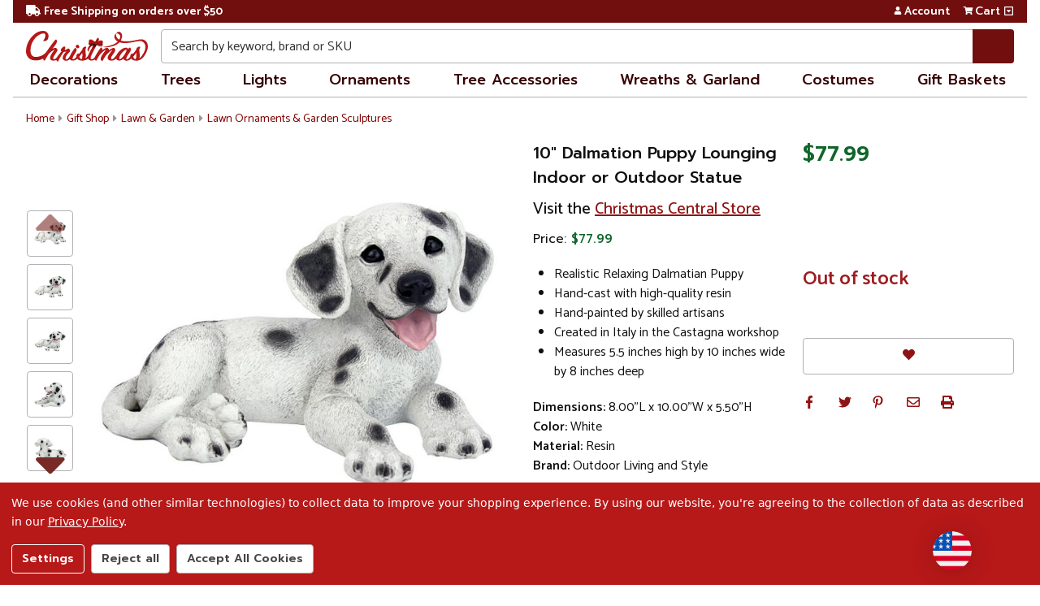

--- FILE ---
content_type: text/html; charset=UTF-8
request_url: https://christmas.com/10-dalmation-puppy-lounging-indoor-or-outdoor-statue-33748189/
body_size: 34806
content:
    



<!DOCTYPE html>
<html class="christmasdotcom no-js" lang="en">
<head>
    <meta charset="utf-8">
    <meta http-equiv="x-ua-compatible" content="ie=edge">
    <meta name="viewport" content="width=device-width, initial-scale=1, shrink-to-fit=no, user-scalable=yes">
    <title>10" Dalmation Puppy Lounging Indoor or Outdoor Statue | Christmas</title>
    <link rel="dns-prefetch preconnect" href="https://cdn11.bigcommerce.com/s-cjnf1slqyn" crossorigin><link rel="dns-prefetch preconnect" href="https://fonts.googleapis.com/" crossorigin><link rel="dns-prefetch preconnect" href="https://fonts.gstatic.com/" crossorigin>
    <meta property="product:price:amount" content="77.99" /><meta property="product:price:currency" content="USD" /><meta property="og:url" content="https://christmas.com/10-dalmation-puppy-lounging-indoor-or-outdoor-statue-33748189/" /><meta property="og:site_name" content="Christmas.com" /><meta name="keywords" content="10,Animals,Buy,Casual,Christmas,Dalmation,Decor,Fountains,Furniture,Garden,Home,Indoor,Lawn,Lounging,Or,Outdoor,Patio,Puppy,Statuary,Statue,"><meta name="description" content="Who could resist the loving eyes and the smiling face of this adorable dalmatian puppy! The features of this puppy include a perfectly detailed nose, textured"><link rel='canonical' href='https://christmas.com/10-dalmation-puppy-lounging-indoor-or-outdoor-statue-33748189/' /><meta name='platform' content='bigcommerce.stencil' /><meta property="og:type" content="product" />
<meta property="og:title" content="10&quot; Dalmation Puppy Lounging Indoor or Outdoor Statue" />
<meta property="og:description" content="Who could resist the loving eyes and the smiling face of this adorable dalmatian puppy! The features of this puppy include a perfectly detailed nose, textured" />
<meta property="og:image" content="https://cdn11.bigcommerce.com/s-cjnf1slqyn/products/194167/images/1496040/dtosc_cf244_1__24853.1601516019.386.513.jpg?c=2" />
<meta property="og:availability" content="oos" />
<meta property="pinterest:richpins" content="enabled" />
    <meta name="p:domain_verify" content="82218e9955bf63a4cc77a1286d4f6811">
    <meta name="google-site-verification" content="0BY_7jvHaGFFtve2Ff1-FObRBxHUfG9pdatltChd2To">
    
    <link rel="preconnect" href="https://christmas-com.ecomm-nav.com" crossorigin>
<link rel="preconnect" href="https://www.googleapis.com" crossorigin>
<link rel="preconnect" href="https://apis.google.com" crossorigin>
<link rel="preconnect" href="https://www.google.com" crossorigin>
<link rel="preconnect" href="https://www.googletagmanager.com" crossorigin>
<link rel="preconnect" href="https://www.googleadservices.com" crossorigin>
<link rel="preconnect" href="https://www.google-analytics.com" crossorigin>
<link rel="preconnect" href="https://play.google.com" crossorigin>
<link rel="preconnect" href="https://www.gstatic.com" crossorigin>
<link rel="preconnect" href="https://ajax.googleapis.com" crossorigin>
<link rel="preconnect" href="https://fonts.gstatic.com" crossorigin>
<link rel="stylesheet" href="https://fonts.googleapis.com/css2?family=Catamaran&display=swap" media="print" onload="this.media='all'">
<link rel="stylesheet" href="https://fonts.googleapis.com/css2?family=Prompt&display=swap" media="print" onload="this.media='all'">
<noscript>
    <link rel="stylesheet" href="https://fonts.googleapis.com/css2?family=Catamaran&display=swap">
    <link rel="stylesheet" href="https://fonts.googleapis.com/css2?family=Prompt&display=swap">
</noscript>
<link rel="preconnect" href="https://tracking2.channeladvisor.com" crossorigin>
<link rel="preconnect" href="https://t.channeladvisor.com" crossorigin>
<link rel="preconnect" href="https://trustspot.io" crossorigin>
<link rel="preconnect" href="https://assetscdn-wchat.freshchat.com" crossorigin>
<link rel="preconnect" href="https://s3.amazonaws.com" crossorigin>
<link rel="preconnect" href="https://payments.amazon.com" crossorigin>
<link rel="preconnect" href="https://static.trackedweb.net" crossorigin>
<link rel="preconnect" href="https://r2.trackedweb.net" crossorigin>
<link rel="preconnect" href="https://www.facebook.com" crossorigin>
<link rel="preconnect" href="https://connect.facebook.net" crossorigin>
<link rel="preconnect" href="https://ct.pinterest.com" crossorigin>
<link rel="preconnect" href="https://s.pinimg.com" crossorigin>
    <meta name="title" content="10" Dalmation Puppy Lounging Indoor or Outdoor Statue | Christmas">
     
    <link href="https://cdn11.bigcommerce.com/s-cjnf1slqyn/product_images/favicon-32x32.png?t=1581433366" rel="shortcut icon">

    <script>
        // Change document class from no-js to js so we can detect this in css
        document.documentElement.className = document.documentElement.className.replace('no-js', 'js');
    </script>
    <script>
        window.lazySizesConfig = window.lazySizesConfig || {};
        window.lazySizesConfig.loadMode = 1;
    </script>
    <script async src="https://cdn11.bigcommerce.com/s-cjnf1slqyn/stencil/64dabcf0-e57c-013d-7ac8-0eca57f054bb/e/75ca4f20-43ab-013e-1b20-0218211d7122/dist/theme-bundle.head_async.js"></script>

    <script src="https://ajax.googleapis.com/ajax/libs/webfont/1.6.26/webfont.js"></script>
    <script>
        WebFont.load({
            google: {
                families: ['Catamaran:400,400i,500,500i,600,600i,700,700i', 'Prompt:400,400i,500,500i,600,600i&display=swap']
            }
        });
    </script>

    <link data-stencil-stylesheet href="https://cdn11.bigcommerce.com/s-cjnf1slqyn/stencil/64dabcf0-e57c-013d-7ac8-0eca57f054bb/e/75ca4f20-43ab-013e-1b20-0218211d7122/css/theme-85a70cd0-e57c-013d-30a5-0209c5b32d14.css" rel="stylesheet" media="screen">

    <link data-stencil-stylesheet href="https://cdn11.bigcommerce.com/s-cjnf1slqyn/stencil/64dabcf0-e57c-013d-7ac8-0eca57f054bb/e/75ca4f20-43ab-013e-1b20-0218211d7122/css/christmasdotcom-85a70cd0-e57c-013d-30a5-0209c5b32d14.css" rel="stylesheet" media="screen">

    <!-- Start Tracking Code for analytics_facebook -->

<script data-bc-cookie-consent="4" type="text/plain">
!function(f,b,e,v,n,t,s){if(f.fbq)return;n=f.fbq=function(){n.callMethod?n.callMethod.apply(n,arguments):n.queue.push(arguments)};if(!f._fbq)f._fbq=n;n.push=n;n.loaded=!0;n.version='2.0';n.queue=[];t=b.createElement(e);t.async=!0;t.src=v;s=b.getElementsByTagName(e)[0];s.parentNode.insertBefore(t,s)}(window,document,'script','https://connect.facebook.net/en_US/fbevents.js');

fbq('set', 'autoConfig', 'false', '471452020093492');
fbq('dataProcessingOptions', []);
fbq('init', '471452020093492', {"external_id":"354d782f-2dfe-48c8-b635-82cacb9b0413"});
fbq('set', 'agent', 'bigcommerce', '471452020093492');

function trackEvents() {
    var pathName = window.location.pathname;

    fbq('track', 'PageView', {}, "");

    // Search events start -- only fire if the shopper lands on the /search.php page
    if (pathName.indexOf('/search.php') === 0 && getUrlParameter('search_query')) {
        fbq('track', 'Search', {
            content_type: 'product_group',
            content_ids: [],
            search_string: getUrlParameter('search_query')
        });
    }
    // Search events end

    // Wishlist events start -- only fire if the shopper attempts to add an item to their wishlist
    if (pathName.indexOf('/wishlist.php') === 0 && getUrlParameter('added_product_id')) {
        fbq('track', 'AddToWishlist', {
            content_type: 'product_group',
            content_ids: []
        });
    }
    // Wishlist events end

    // Lead events start -- only fire if the shopper subscribes to newsletter
    if (pathName.indexOf('/subscribe.php') === 0 && getUrlParameter('result') === 'success') {
        fbq('track', 'Lead', {});
    }
    // Lead events end

    // Registration events start -- only fire if the shopper registers an account
    if (pathName.indexOf('/login.php') === 0 && getUrlParameter('action') === 'account_created') {
        fbq('track', 'CompleteRegistration', {}, "");
    }
    // Registration events end

    

    function getUrlParameter(name) {
        var cleanName = name.replace(/[\[]/, '\[').replace(/[\]]/, '\]');
        var regex = new RegExp('[\?&]' + cleanName + '=([^&#]*)');
        var results = regex.exec(window.location.search);
        return results === null ? '' : decodeURIComponent(results[1].replace(/\+/g, ' '));
    }
}

if (window.addEventListener) {
    window.addEventListener("load", trackEvents, false)
}
</script>
<noscript><img height="1" width="1" style="display:none" alt="null" src="https://www.facebook.com/tr?id=471452020093492&ev=PageView&noscript=1&a=plbigcommerce1.2&eid="/></noscript>

<!-- End Tracking Code for analytics_facebook -->

<!-- Start Tracking Code for analytics_googleanalytics4 -->

<script data-cfasync="false" src="https://cdn11.bigcommerce.com/shared/js/google_analytics4_bodl_subscribers-358423becf5d870b8b603a81de597c10f6bc7699.js" integrity="sha256-gtOfJ3Avc1pEE/hx6SKj/96cca7JvfqllWA9FTQJyfI=" crossorigin="anonymous"></script>
<script data-cfasync="false">
  (function () {
    window.dataLayer = window.dataLayer || [];

    function gtag(){
        dataLayer.push(arguments);
    }

    function initGA4(event) {
         function setupGtag() {
            function configureGtag() {
                gtag('js', new Date());
                gtag('set', 'developer_id.dMjk3Nj', true);
                gtag('config', 'G-M72YMK0704');
            }

            var script = document.createElement('script');

            script.src = 'https://www.googletagmanager.com/gtag/js?id=G-M72YMK0704';
            script.async = true;
            script.onload = configureGtag;

            document.head.appendChild(script);
        }

        setupGtag();

        if (typeof subscribeOnBodlEvents === 'function') {
            subscribeOnBodlEvents('G-M72YMK0704', true);
        }

        window.removeEventListener(event.type, initGA4);
    }

    gtag('consent', 'default', {"ad_storage":"denied","ad_user_data":"denied","ad_personalization":"denied","analytics_storage":"denied","functionality_storage":"denied"})
            

    var eventName = document.readyState === 'complete' ? 'consentScriptsLoaded' : 'DOMContentLoaded';
    window.addEventListener(eventName, initGA4, false);
  })()
</script>

<!-- End Tracking Code for analytics_googleanalytics4 -->

<!-- Start Tracking Code for analytics_siteverification -->

<meta name="p:domain_verify" content="82218e9955bf63a4cc77a1286d4f6811">
<meta name="google-site-verification" content="0BY_7jvHaGFFtve2Ff1-FObRBxHUfG9pdatltChd2To">

<!-- End Tracking Code for analytics_siteverification -->


<script type="text/javascript" src="https://checkout-sdk.bigcommerce.com/v1/loader.js" defer ></script>
<script src="https://www.google.com/recaptcha/api.js" async defer></script>
<script>window.consentManagerStoreConfig = function () { return {"storeName":"Christmas.com","privacyPolicyUrl":"https:\/\/christmas.com\/privacy-policy\/","writeKey":null,"improvedConsentManagerEnabled":true,"AlwaysIncludeScriptsWithConsentTag":true}; };</script>
<script type="text/javascript" src="https://cdn11.bigcommerce.com/shared/js/bodl-consent-32a446f5a681a22e8af09a4ab8f4e4b6deda6487.js" integrity="sha256-uitfaufFdsW9ELiQEkeOgsYedtr3BuhVvA4WaPhIZZY=" crossorigin="anonymous" defer></script>
<script type="text/javascript" src="https://cdn11.bigcommerce.com/shared/js/storefront/consent-manager-config-3013a89bb0485f417056882e3b5cf19e6588b7ba.js" defer></script>
<script type="text/javascript" src="https://cdn11.bigcommerce.com/shared/js/storefront/consent-manager-08633fe15aba542118c03f6d45457262fa9fac88.js" defer></script>
<script type="text/javascript">
var BCData = {"product_attributes":{"sku":"DTOSC CF244","upc":"193228897535","mpn":null,"gtin":null,"weight":{"formatted":"2.00 LBS","value":2},"base":true,"image":null,"price":{"without_tax":{"formatted":"$77.99","value":77.99,"currency":"USD"},"tax_label":"Tax","rrp_without_tax":{"formatted":"$90.00","value":90,"currency":"USD"},"saved":{"formatted":"$12.01","value":12.01,"currency":"USD"}},"out_of_stock_behavior":"label_option","out_of_stock_message":"Out of stock","available_modifier_values":[],"in_stock_attributes":[],"stock":0,"instock":false,"stock_message":"Out of stock","purchasable":true,"purchasing_message":"The selected product combination is currently unavailable.","call_for_price_message":null}};
</script>
<!-- Google Tag Manager -->
<script data-bc-cookie-consent="3" type="text/plain">(function(w,d,s,l,i){w[l]=w[l]||[];w[l].push({'gtm.start':
            new Date().getTime(),event:'gtm.js'});var f=d.getElementsByTagName(s)[0],
        j=d.createElement(s),dl=l!='dataLayer'?'&l='+l:'';j.async=true;j.src=
        'https://www.googletagmanager.com/gtm.js?id='+i+dl;f.parentNode.insertBefore(j,f);
    })(window,document,'script','dataLayer','GTM-W6DG9GG');</script>
<!-- END: Google Tag Manager -->
<!-- Bing Tracking -->
<script data-bc-cookie-consent="3" type="text/plain">(function(w,d,t,r,u){var f,n,i;w[u]=w[u]||[],f=function(){var o={ti:"26335137"};o.q=w[u],w[u]=new UET(o),w[u].push("pageLoad")},n=d.createElement(t),n.src=r,n.async=1,n.onload=n.onreadystatechange=function(){var s=this.readyState;s&&s!=="loaded"&&s!=="complete"||(f(),n.onload=n.onreadystatechange=null)},i=d.getElementsByTagName(t)[0],i.parentNode.insertBefore(n,i)})(window,document,"script","//bat.bing.com/bat.js","uetq");</script>
<!-- END: Bing Tracking -->
<script>
function z_getParameterByName(name) {
    name = name.replace(/[\[]/, "\\\[").replace(/[\]]/, "\\\]");
    var regex = new RegExp("[\\?&]" + name + "=([^&#]*)"),
        results = regex.exec(location.search);
    return results == null ? "" : decodeURIComponent(results[1].replace(/\+/g, " "));
}

if(z_getParameterByName("adid") !== "gshopping"){
    var head= document.getElementsByTagName('head')[0];
    var script= document.createElement('script');
    script.type= 'text/javascript';
    script.src= 'https://hello.zonos.com/hello.js?siteKey=13LGITF3YAJNK';
    head.appendChild(script);
}
</script>  <script data-bc-cookie-consent="3" type="text/plain">
  window.dataLayer = window.dataLayer || [];
  function gtag() { dataLayer.push(arguments); }
  gtag('consent', 'default', {
    'ad_user_data': 'denied',
    'ad_personalization': 'denied',
    'ad_storage': 'denied',
    'analytics_storage': 'denied',
    'wait_for_update': 500,
  });
  gtag('js', new Date());
  gtag('config', 'GTM-W6DG9GG');
  </script>
 <script data-cfasync="false" src="https://microapps.bigcommerce.com/bodl-events/1.9.4/index.js" integrity="sha256-Y0tDj1qsyiKBRibKllwV0ZJ1aFlGYaHHGl/oUFoXJ7Y=" nonce="" crossorigin="anonymous"></script>
 <script data-cfasync="false" nonce="">

 (function() {
    function decodeBase64(base64) {
       const text = atob(base64);
       const length = text.length;
       const bytes = new Uint8Array(length);
       for (let i = 0; i < length; i++) {
          bytes[i] = text.charCodeAt(i);
       }
       const decoder = new TextDecoder();
       return decoder.decode(bytes);
    }
    window.bodl = JSON.parse(decodeBase64("[base64]"));
 })()

 </script>

<script nonce="">
(function () {
    var xmlHttp = new XMLHttpRequest();

    xmlHttp.open('POST', 'https://bes.gcp.data.bigcommerce.com/nobot');
    xmlHttp.setRequestHeader('Content-Type', 'application/json');
    xmlHttp.send('{"store_id":"1000648219","timezone_offset":"-5.0","timestamp":"2026-01-21T08:06:30.53755800Z","visit_id":"e131bdc3-eca9-4285-b441-717a6336f736","channel_id":1}');
})();
</script>

    
    
    
    
    
    
    
    
    

    <script>(function(w,d,s,l,i){w[l]=w[l]||[];w[l].push({'gtm.start':
            new Date().getTime(),event:'gtm.js'});var f=d.getElementsByTagName(s)[0],
        j=d.createElement(s),dl=l!='dataLayer'?'&l='+l:'';j.async=true;j.src=
        'https://www.googletagmanager.com/gtm.js?id='+i+dl;f.parentNode.insertBefore(j,f);
    })(window,document,'script','dataLayer','GTM-W6DG9GG');</script>

    <script>(function(w,d,t,r,u){var f,n,i;w[u]=w[u]||[],f=function(){var o={ti:"26335137"};o.q=w[u],w[u]=new UET(o),w[u].push("pageLoad")},n=d.createElement(t),n.src=r,n.async=1,n.onload=n.onreadystatechange=function(){var s=this.readyState;s&&s!=="loaded"&&s!=="complete"||(f(),n.onload=n.onreadystatechange=null)},i=d.getElementsByTagName(t)[0],i.parentNode.insertBefore(n,i)})(window,document,"script","//bat.bing.com/bat.js","uetq");</script>

    
    
</head>
<body class=" ">
    <noscript><iframe src="https://www.googletagmanager.com/ns.html?id=GTM-W6DG9GG" height="0" width="0" style="display:none;visibility:hidden"></iframe></noscript>
    <a href="#" class="skip-to-main-link">Skip to main content</a>
    <a href="#" class="skip-to-footer-link">Skip to footer content</a>
    <header class="header  header--gift-certificate-disabled  ">

    <div class="nav-top">
    <div data-content-region="nav_top--global"><div data-layout-id="8493fed5-138c-4045-a4a4-06d4b93ea655">       <div data-sub-layout-container="bd2cabf4-9e51-45d4-8716-893f4630c4bb" data-layout-name="Layout">
    <style data-container-styling="bd2cabf4-9e51-45d4-8716-893f4630c4bb">
        [data-sub-layout-container="bd2cabf4-9e51-45d4-8716-893f4630c4bb"] {
            box-sizing: border-box;
            display: flex;
            flex-wrap: wrap;
            z-index: 0;
            position: relative;
            padding-top: 0px;
            padding-right: 0px;
            padding-bottom: 0px;
            padding-left: 0px;
            margin-top: 0px;
            margin-right: 0px;
            margin-bottom: 0px;
            margin-left: 0px;
            border-width: px;
            border-style: ;
            border-color: ;
        }

        [data-sub-layout-container="bd2cabf4-9e51-45d4-8716-893f4630c4bb"]:after {
            display: block;
            position: absolute;
            top: 0;
            left: 0;
            bottom: 0;
            right: 0;
            background-size: cover;
            z-index: auto;
        }
    </style>

    <div data-sub-layout="e28de593-25e3-49c7-a6fe-99a70b378024">
        <style data-column-styling="e28de593-25e3-49c7-a6fe-99a70b378024">
            [data-sub-layout="e28de593-25e3-49c7-a6fe-99a70b378024"] {
                display: flex;
                flex-direction: column;
                box-sizing: border-box;
                flex-basis: 100%;
                max-width: 100%;
                z-index: 0;
                position: relative;
                padding-top: 0px;
                padding-right: 10.5px;
                padding-bottom: 0px;
                padding-left: 10.5px;
                margin-top: 0px;
                margin-right: 0px;
                margin-bottom: 0px;
                margin-left: 0px;
                border-width: px;
                border-style: ;
                border-color: ;
                justify-content: center;
            }
            [data-sub-layout="e28de593-25e3-49c7-a6fe-99a70b378024"]:after {
                display: block;
                position: absolute;
                top: 0;
                left: 0;
                bottom: 0;
                right: 0;
                background-size: cover;
                z-index: auto;
            }
            @media only screen and (max-width: 700px) {
                [data-sub-layout="e28de593-25e3-49c7-a6fe-99a70b378024"] {
                    flex-basis: 100%;
                    max-width: 100%;
                }
            }
        </style>
        <div data-widget-id="db1bebae-cc1f-4a96-88b9-99588bd07de7" data-placement-id="2bfe17d9-e63d-4996-a320-7be1b70d2c83" data-placement-status="ACTIVE"><nav class="nav-utility-links">
    <a href="/shipping-and-returns/#free-ground-shipping" class="nav-utility-link">
        <i class="fas fa-fw fa-truck" aria-hidden="true"></i>Free Shipping on orders over $50
    </a>
</nav>
</div>
    </div>
</div>

</div></div>

    <div class="nav-top-utilities">
        <nav class="navUser sticky">
    <ul class="navUser-section navUser-section--alt">
        <li class="navUser-item navUser-item--account">
            <a href="/account.php" class="navUser-action">
                <i class="fas fa-fw fa-user" title="Account" aria-hidden="true"></i>Account
            </a>
        </li>
    </ul>
</nav>        <div class="navUser-item navUser-item--cart">
    <a href="/cart.php" class="navUser-action">
            <i class="fas fa-fw fa-shopping-cart" aria-hidden="true"></i><span class="cartLabel">Cart</span>
        <span class="countPill cart-quantity">0</span>
    </a>
    <button id="cart-dropdown" data-cart-preview data-dropdown="cart-preview-dropdown" data-options="align:right" aria-label="View side cart"><i class="far fa-caret-square-down" aria-hidden="true"></i></button>
    <div class="dropdown-menu" id="cart-preview-dropdown" data-dropdown-content aria-autoclose="false" aria-hidden="true">
        <div class="side-cart side-cart-container">
            <div class="side-cart-title">Your Cart</div>
            <div class="side-cart-content"></div>
            <div class="side-cart-details"></div>
            <div class="side-cart-actions"></div>
        </div>
    </div>
</div>
    </div>
</div>

    <div class="header__inner">
        <a href="#" class="mobileMenu-toggle " data-mobile-menu-toggle="menu" aria-haspopup="true" aria-expanded="false">
            <span class="mobileMenu-toggleIcon">Toggle menu</span>
        </a>
        <div class="header-logo  header-logo--image   header-logo--center   ">
        <a href="https://christmas.com/" id="header-logo-link" >
    <img class="header-logo-image" src="https://cdn11.bigcommerce.com/s-cjnf1slqyn/stencil/64dabcf0-e57c-013d-7ac8-0eca57f054bb/e/75ca4f20-43ab-013e-1b20-0218211d7122/img/branding/christmas-logo.svg?2026-01-21T00:00:00+00:00" width="300" height="74" role="img" alt="Christmas.com">
</a>
        </div>
        <div class="search search--no-quick-add-sku" id="quickSearch" data-prevent-quick-search-close>
            <!-- snippet location forms_search -->

<!-- snippet location forms_search -->
<form class="form" role="search" action="/search.php">
    <fieldset class="form-fieldset">
        <div class="form-field">
            <label class="is-srOnly" for="search_query">Search</label>
            <input class="form-input" data-search-quick name="search_query" id="search_query"
                data-error-message="Search field cannot be empty."
                placeholder="Search by keyword, brand or SKU" autocomplete="off" autocorrect="off">
            <button type="submit" class="search-button" type="submit" aria-label="Search">
                <div class="search-button-icon">
                    <svg>
                        <use xlink:href="#icon-search"></use>
                    </svg>
                </div>
            </button>
        </div>
    </fieldset>
</form>
<section class="quickSearchResults" data-bind="html: results"></section>        </div>
    </div>
    <div class="header__bottom-nav ">
        <div class="header__bottom-nav-inner">
            <div class="navPages-container " id="menu" data-menu>
                <nav id="navPages" class="navPages">
    <div class="navPage-menu" id="main-nav">
        <ul class="navPages-list navPage-categories-list" role="navigation">
            <li class="navPages-item">
    <a href="/christmas/" class="navPages-action navPages-item-link navPages-hover" aria-haspopup="true"
        aria-expanded="false">Decorations</a>

    <div class="navPages-submenu" aria-hidden="true"> 

        <ul class="navPages-submenu-list"> 

            <li class="navPages-submenu-item has-children">
                <a href="/christmas/decorations/" tabindex="-1">Decorations</a>
                <ul>
                    <li><a href="/christmas/decorations/advent-calendars" tabindex="-1">Advent Calendars</a></li>
                    <li><a href="/christmas/decorations/animated-musical" tabindex="-1">Animated &amp; Musical</a></li>
                    <li><a href="/christmas/decorations/artificial-snow" tabindex="-1">Artificial Snow</a></li>
                    <li><a href="/christmas/decorations/bells" tabindex="-1">Bells</a></li>
                    <li><a href="/christmas/decorations/christmas-table-top-trees" tabindex="-1">Trees</a></li>
                    <li><a href="/christmas/decorations/commercial-decorations" tabindex="-1">Commercial</a>
                    <li><a href="/christmas/decorations/ribbons-bows" tabindex="-1">Ribbons &amp; Bows</a></li>
                    <li><a href="/christmas/decorations/sleighs" tabindex="-1">Sleighs</a></li>
                    <li><a href="/christmas/decorations/snow-globes" tabindex="-1">Snow Globes</a></li>
                    <li><a href="/christmas/decorations/stockings-holders/christmas-stockings" tabindex="-1">Stockings</a></li>
                    <li><a href="/christmas/decorations/stockings-holders/stockings-holders" tabindex="-1">Stocking Holders</a></li>
                    <li><a href="/christmas/decorations/trains" tabindex="-1">Trains</a></li>
                    <li><a href="/christmas/decorations/wall-decorations" tabindex="-1">Wall</a></li>
                    <li><a href="/christmas/decorations/window-decorations" tabindex="-1">Window</a></li>
                </ul>
            </li>

            <li class="navPages-submenu-item has-children">
                <a href="/christmas/outdoor-decorations/" tabindex="-1">Outdoor</a>
                <ul>
                    <li><a href="/christmas/outdoor-decorations/candy/" tabindex="-1">Candy</a></li>
                    <li><a href="/christmas/outdoor-decorations/christmas-trees/" tabindex="-1">Trees</a></li>
                    <li><a href="/christmas/outdoor-decorations/door-decorations/" tabindex="-1">Door</a></li>
                    <li><a href="/christmas/outdoor-decorations/figures/angels/" tabindex="-1">Angels</a></li>
                    <li><a href="/christmas/outdoor-decorations/figures/animals/" tabindex="-1">Animals</a>
                    <li><a href="/christmas/outdoor-decorations/figures/nutcrackers/" tabindex="-1">Nutcrackers</a>
                    <li><a href="/christmas/outdoor-decorations/figures/santa-claus/" tabindex="-1">Santa Claus</a>
                    <li><a href="/christmas/outdoor-decorations/figures/snowmen/" tabindex="-1">Snowmen</a>
                    <li><a href="/christmas/outdoor-decorations/gifts-bows/" tabindex="-1">Gifts &amp; Bows</a>
                    <li><a href="/christmas/outdoor-decorations/inflatable-decorations/" tabindex="-1">Inflatable</a>
                    <li><a href="/christmas/outdoor-decorations/lawn-stakes/" tabindex="-1">Lawn Stakes</a>
                    <li><a href="/christmas/outdoor-decorations/licensed/" tabindex="-1">Licensed</a>
                    <li><a href="/christmas/outdoor-decorations/lighted-decorations/" tabindex="-1">Lighted</a>
                    <li><a href="/christmas/outdoor-decorations/nativity-scenes/" tabindex="-1">Nativity</a>
                    <li><a href="/christmas/outdoor-decorations/projector-lights/" tabindex="-1">Projectors</a>
                    <li><a href="/christmas/outdoor-decorations/snowflakes/" tabindex="-1">Snowflakes</a>
                    <li><a href="/christmas/outdoor-decorations/stars/" tabindex="-1">Stars</a>
                    <li><a href="/christmas/outdoor-decorations/trains-carriages/" tabindex="-1">Trains</a>
                    <li><a href="/christmas/outdoor-decorations/winter-scenes/" tabindex="-1">Winter Scenes</a>
                    <li><a href="/christmas/outdoor-decorations/yard-signs/" tabindex="-1">Yard Signs</a>
                </ul>
            </li>

            <li class="navPages-submenu-item has-children">
                <a href="/christmas/decorations/candles-lanterns/" tabindex="-1">Candles &amp; Lanterns</a>
                <ul>
                    <li><a href="/christmas/decorations/candles-lanterns/candle-holders/" tabindex="-1">Candle Holders</a></li>
                    <li><a href="/christmas/decorations/candles-lanterns/candle-rings/" tabindex="-1">Candle Rings</a></li>
                    <li><a href="/christmas/decorations/candles-lanterns/candles/" tabindex="-1">Candles</a></li>
                    <li><a href="/christmas/decorations/candles-lanterns/flameless-candles/" tabindex="-1">Flameless Candles</a></li>
                    <li><a href="/christmas/decorations/candles-lanterns/lanterns/" tabindex="-1">Lanterns</a></li>
                </ul>
            </li>
            
            <li class="navPages-submenu-item has-children">
                <a href="/christmas/decorations/christmas-village-sets-accessories/" tabindex="-1">Christmas Village Sets</a>
                <ul>
                    <li><a href="/christmas/decorations/christmas-village-sets-accessories/village-accessories/"tabindex="-1">Accessories</a></li>
                    <li><a href="/christmas/decorations/christmas-village-sets-accessories/village-buildings/"tabindex="-1">Building Sets</a></li>
                    <li><a href="/christmas/decorations/christmas-village-sets-accessories/village-figurines/"tabindex="-1">Figurines</a></li>
                    <li><a href="/christmas/decorations/nativity-sets-accessories/nativity-scenes-sets"tabindex="-1">Nativity</a></li>
                </ul>
            </li>


            <li class="navPages-submenu-item has-children">
                <a href="/christmas/decorations/figures/" tabindex="-1">Figures</a>
                <ul>
                    <li><a href="/christmas/decorations/figures/angels/" tabindex="-1">Angels</a></li>
                    <li><a href="/christmas/decorations/figures/animals/" tabindex="-1">Animals</a></li>
                    <li><a href="/christmas/decorations/figures/elves-fairies/" tabindex="-1">Elves &amp; Fairies</a></li>
                    <li><a href="/christmas/decorations/figures/gingerbread/" tabindex="-1">Gingerbread</a></li>
                    <li><a href="/christmas/decorations/figures/gnomes/" tabindex="-1">Gnomes</a></li>
                    <li><a href="/christmas/decorations/figures/movies-tv" tabindex="-1">Movies &amp; TV</a></li>
                    <li><a href="/christmas/decorations/figures/mrs-claus" tabindex="-1">Mrs. Claus</a></li>
                    <li><a href="/christmas/decorations/figures/nutcrackers/" tabindex="-1">Nutcrackers</a></li>
                    <li><a href="/christmas/decorations/figures/people/" tabindex="-1">People</a></li>
                    <li><a href="/christmas/decorations/figures/porcelain-dolls/" tabindex="-1">Porcelain Dolls</a></li>
                    <li><a href="/christmas/decorations/figures/santa-claus/" tabindex="-1">Santa Claus</a></li>
                    <li><a href="/christmas/decorations/figures/snowmen/" tabindex="-1">Snowmen</a></li>
                </ul>
            </li>

            <li class="navPages-submenu-item">
                <a href="/christmas/decorations/" tabindex="-1">
                    All Christmas Decor<i class="fas fa-angle-right" aria-hidden="true"></i></a>
            </li>
        </ul>
    </div>
</li>            <li class="navPages-item">
    <a href="/christmas/artificial-christmas-trees/" class="navPages-action navPages-item-link navPages-hover"
        aria-haspopup="true" aria-expanded="false">Trees</a>

    <div class="navPages-submenu" aria-hidden="true"> 
        <ul class="navPages-submenu-list"> 

                <li class="navPages-submenu-item has-children">
                        <a href="/christmas/artificial-christmas-trees/" tabindex="-1">Trees</a>
                        <ul>
                        <li><a href="/christmas/artificial-christmas-trees/alpine-trees/" tabindex="-1">Alpine </a></li>
                        <li><a href="/christmas/artificial-christmas-trees/colorful-christmas-trees/" tabindex="-1">Colorful</a></li>
                        <li><a href="/christmas/artificial-christmas-trees/commercial-christmas-trees/" tabindex="-1">Commercial</a></li>
                        <li><a href="/christmas/artificial-christmas-trees/fiber-optic-christmas-trees/" tabindex="-1">Fiber Optic</a></li>
                        <li><a href="/christmas/artificial-christmas-trees/flocked-christmas-trees/" tabindex="-1">Flocked</a></li>
                        <li><a href="/christmas/artificial-christmas-trees/pop-up-trees/" tabindex="-1">Pop Up </a></li>
                        <li><a href="/christmas/artificial-christmas-trees/potted-christmas-trees/" tabindex="-1">Potted</a></li>
                        <li><a href="/christmas/artificial-christmas-trees/pre-lit-christmas-trees/" tabindex="-1">Pre-Lit</a></li>
                        <li><a href="/christmas/artificial-christmas-trees/snowing-trees/" tabindex="-1">Snowing</a></li>
                        <li><a href="/christmas/artificial-christmas-trees/spiral-trees/" tabindex="-1">Spiral</a></li>
                        <li><a href="/christmas/artificial-christmas-trees/topiaries/" tabindex="-1">Topiaries </a></li>
                        <li><a href="/christmas/artificial-christmas-trees/twig-birch-trees/" tabindex="-1">Twig &amp; Birch</a></li>
                        <li><a href="/christmas/artificial-christmas-trees/unlit-christmas-trees/" tabindex="-1">Unlit</a></li>
                        <li><a href="/christmas/artificial-christmas-trees/upside-down-christmas-trees/" tabindex="-1">Upside Down</a></li>
                        <li><a href="/christmas/artificial-christmas-trees/wall-trees/" tabindex="-1">Wall Trees</a></li>
                        </ul>
                </li>




            <li class="navPages-submenu-item has-children">
                <a href="/christmas/artificial-christmas-trees/" tabindex="-1">Trees By Size</a>
                <ul>
                    <li><a href="/christmas/artificial-christmas-trees/#?Category0=Christmas&Category1=Artificial+Christmas+Trees&Height=36.0%5E32.0%5E31.0%5E30.0%5E28.0%5E24.0%5E22.0%5E18.0%5E7.5%5E1.0&search_return=all"
                            tabindex="-1">Under 3 Feet</a></li>
                    <li><a href="/christmas/artificial-christmas-trees/#?Category0=Christmas&Category1=Artificial+Christmas+Trees&Height=36.0%5E60.0%5E40.0%5E42.5%5E46.0%5E47.0%5E48.0%5E50.0%5E53.0%5E53.15%5E54.0%5E55.0&search_return=all"
                            tabindex="-1">3 to 5 Feet</a></li>
                    <li><a href="/christmas/artificial-christmas-trees/#?Category0=Christmas&Category1=Artificial+Christmas+Trees&Height=60.0%5E84.0%5E63.0%5E66.0%5E72.0%5E78.0%5E82.67&search_return=all"
                            tabindex="-1">5 to 7 Feet</a></li>
                    <li><a href="/christmas/artificial-christmas-trees/#?Category0=Christmas&Category1=Artificial+Christmas+Trees&Height=84.0%5E108.0%5E90.0%5E94.5%5E96.0%5E98.5&search_return=all"
                            tabindex="-1">7 to 9 Feet</a></li>
                    <li><a href="/christmas/artificial-christmas-trees/#?Category0=Christmas&Category1=Artificial+Christmas+Trees&Height=108.0%5E114.0%5E118.0%5E120.0%5E144.0%5E168.0%5E192.0&search_return=all"
                            tabindex="-1">9 Feet &amp; Up</a></li>
                </ul>
            </li>

            <li class="navPages-submenu-item has-children">
                <a href="/christmas/artificial-christmas-trees/colorful-christmas-trees/" tabindex="-1">Trees By
                    Lighting</a>
                <ul>
                    <li><a href="/christmas/artificial-christmas-trees/#?Category0=Christmas&Category1=Artificial+Christmas+Trees&search_return=all&Customfieldlightbulbcolor=Blue"
                            tabindex="-1">Blue</a></li>
                    <li><a href="/christmas/artificial-christmas-trees/#?Category0=Christmas&Category1=Artificial+Christmas+Trees&search_return=all&Customfieldlightbulbcolor=Clear"
                            tabindex="-1">Clear</a></li>
                    <li><a href="/christmas/artificial-christmas-trees/#?Category0=Christmas&Category1=Artificial+Christmas+Trees&search_return=all&Customfieldlightbulbcolor=Green"
                            tabindex="-1">Green</a></li>
                    <li><a href="/christmas/artificial-christmas-trees/#?Category0=Christmas&Category1=Artificial+Christmas+Trees&search_return=all&Customfieldlightbulbcolor=Multi"
                            tabindex="-1">Multi</a></li>
                    <li><a href="/christmas/artificial-christmas-trees/#?Category0=Christmas&Category1=Artificial+Christmas+Trees&search_return=all&Customfieldlightbulbcolor=Pink"
                            tabindex="-1">Pink</a></li>
                    <li><a href="/christmas/artificial-christmas-trees/#?Category0=Christmas&Category1=Artificial+Christmas+Trees&search_return=all&Customfieldlightbulbcolor=Purple"
                            tabindex="-1">Purple</a></li>
                    <li><a href="/christmas/artificial-christmas-trees/#?Category0=Christmas&Category1=Artificial+Christmas+Trees&search_return=all&Customfieldlightbulbcolor=Red"
                            tabindex="-1">Red</a></li>
                    <li><a href="/christmas/artificial-christmas-trees/#?Category0=Christmas&Category1=Artificial+Christmas+Trees&search_return=all&Customfieldlightbulbcolor=White"
                            tabindex="-1">White</a></li>
                </ul>
            </li>

            <li class="navPages-submenu-item has-children">
                <a href="/christmas/artificial-christmas-trees/colorful-christmas-trees/" tabindex="-1">Trees By
                    Color</a>
                <ul>
                    <li><a href="/christmas/artificial-christmas-trees/#?Category0=Christmas&Category1=Artificial+Christmas+Trees&search_return=all&Customfieldcolor=Black"
                            tabindex="-1">Black</a></li>
                    <li><a href="/christmas/artificial-christmas-trees/#?Category0=Christmas&Category1=Artificial+Christmas+Trees&search_return=all&Customfieldcolor=Blue"
                            tabindex="-1">Blue</a></li>
                    <li><a href="/christmas/artificial-christmas-trees/#?Category0=Christmas&Category1=Artificial+Christmas+Trees&search_return=all&Customfieldcolor=Bronze"
                            tabindex="-1">Bronze</a></li>
                    <li><a href="/christmas/artificial-christmas-trees/#?Category0=Christmas&Category1=Artificial+Christmas+Trees&search_return=all&Customfieldcolor=Brown"
                            tabindex="-1">Brown</a></li>
                    <li><a href="/christmas/artificial-christmas-trees/#?Category0=Christmas&Category1=Artificial+Christmas+Trees&search_return=all&Customfieldcolor=Clear"
                            tabindex="-1">Clear</a></li>
                    <li><a href="/christmas/artificial-christmas-trees/#?Category0=Christmas&Category1=Artificial+Christmas+Trees&search_return=all&Customfieldcolor=Gold"
                            tabindex="-1">Gold</a></li>
                    <li><a href="/christmas/artificial-christmas-trees/#?Category0=Christmas&Category1=Artificial+Christmas+Trees&search_return=all&Customfieldcolor=Gre"
                            tabindex="-1">Grey</a></li>
                    <li><a href="/christmas/artificial-christmas-trees/#?Category0=Christmas&Category1=Artificial+Christmas+Trees&search_return=all&Customfieldcolor=Green"
                            tabindex="-1">Green</a></li>
                    <li><a href="/christmas/artificial-christmas-trees/#?Category0=Christmas&Category1=Artificial+Christmas+Trees&search_return=all&Customfieldcolor=Multi"
                            tabindex="-1">Multi</a></li>
                    <li><a href="/christmas/artificial-christmas-trees/#?Category0=Christmas&Category1=Artificial+Christmas+Trees&search_return=all&Customfieldcolor=Pink"
                            tabindex="-1">Pink</a></li>
                </ul>
            </li>

            <li class="navPages-submenu-item">
                <a href="/christmas/artificial-christmas-trees/" tabindex="-1">
                    All Christmas Trees<i class="fas fa-angle-right" aria-hidden="true"></i></a>
            </li>
</li>

</ul> 
</div> 
</li>            <li class="navPages-item">
    <a href="/christmas/lights/" class="navPages-action navPages-item-link navPages-hover" aria-haspopup="true"
        aria-expanded="false">Lights</a>

    <div class="navPages-submenu" aria-hidden="true"> 
        <ul class="navPages-submenu-list"> 

            <li class="navPages-submenu-item has-children">
                <a href="/christmas/lights/christmas-string-lights/" tabindex="-1">String Lights</a>
                <ul>
                    <li><a href="/christmas/lights/battery-operated/" tabindex="-1">Battery Operated</a></li>
                    <li><a href="/christmas/lights/fairy-lights/" tabindex="-1">Fairys</a></li>
                    <li><a href="/christmas/lights/globe-lights/" tabindex="-1">Globes</a></li>
                    <li><a href="/christmas/lights/icicle-lights/" tabindex="-1">Icicles</a></li>
                    <li><a href="/christmas/lights/christmas-string-lights/incandescent-lights" tabindex="-1">Incandescent</a></li>
                    <li><a href="/christmas/lights/novelty-lights/" tabindex="-1">Novelty</a></li>
                    <li><a href="/christmas/lights/rope-tape-lights/" tabindex="-1">Rope &amp; Tape</a></li>
                    <li><a href="/christmas/lights/christmas-string-lights/led-lights" tabindex="-1">LED</a></li>
                </ul>
            </li>

            <li class="navPages-submenu-item has-children">
                <a href="/christmas/lights/retro-lights/" tabindex="-1">Retro Lighting</a>
                <ul>
                    <li><a href="/christmas/lights/retro-lights/bubble-lights/" tabindex="-1">Bubble Lights</a></li>
                    <li><a href="/christmas/lights/retro-lights/c5-c6-lights/" tabindex="-1">C5 &amp; C6 Lights</a></li>
                    <li><a href="/christmas/lights/retro-lights/c7-c9-lights/" tabindex="-1">C7 &amp; C9 Lights</a></li>
                    <li><a href="/christmas/lights/retro-lights/edison-lights/" tabindex="-1">Edison Lights</a></li>
                </ul>
            </li>
        
            <li class="navPages-submenu-item has-children">
                <a href="/christmas/lights/" tabindex="-1">Other Lighting</a>
                <ul>
                    <li><a href="/christmas/lights/light-accessories/" tabindex="-1">Accessories</a></li>
                    <li><a href="/christmas/lights/candle-lamps/" tabindex="-1">Candle Lamps</a>
                    <li><a href="/christmas/lights/commercial-lights/" tabindex="-1">Commercial Lights</a></li>
                    <li><a href="/christmas/lights/net-lights/" tabindex="-1">Net Lights</a></li>
                    <li><a href="/christmas/lights/night-lights/" tabindex="-1">Night Lights</a></li>
                    <li><a href="/christmas/lights/pathway-yard-lights/" tabindex="-1">Pathway &amp; Yard</a></li>
                    <li><a href="/christmas/lights/projector-lights/" tabindex="-1">Projector Lights</a></li>
                    <li><a href="/christmas/lights/replacement-bulbs/" tabindex="-1">Replacement Bulbs</a></li>
                    <li><a href="/christmas/lights/light-storage/" tabindex="-1">Storage</a></li>
                </ul>
            </li>

            <li class="navPages-submenu-item has-children">
                <a href="/christmas/lights/" tabindex="-1">Lights By Color</a>
                <ul>
                    <li><a href="/christmas/lights/#?Category0=Christmas&Category1=Lights&search_return=all&Customfieldlightbulbcolor=Amber" tabindex="-1">Amber</a></li>
                    <li><a href="/christmas/lights/#?Category0=Christmas&Category1=Lights&search_return=all&Customfieldlightbulbcolor=Blue" tabindex="-1">Blue</a></li>
                    <li><a href="/christmas/lights/#?Category0=Christmas&Category1=Lights&search_return=all&Customfieldlightbulbcolor=Clear" tabindex="-1">Clear</a></li>
                    <li><a href="/christmas/lights/#?Category0=Christmas&Category1=Lights&search_return=all&Customfieldlightbulbcolor=Gold" tabindex="-1">Gold</a></li>
                    <li><a href="/christmas/lights/#?Category0=Christmas&Category1=Lights&search_return=all&Customfieldlightbulbcolor=Green" tabindex="-1">Green</a></li>
                    <li><a href="/christmas/lights/#?Category0=Christmas&Category1=Lights&search_return=all&Customfieldlightbulbcolor=Multi" tabindex="-1">Multi</a></li>
                    <li><a href="/christmas/lights/#?Category0=Christmas&Category1=Lights&search_return=all&Customfieldlightbulbcolor=Red" tabindex="-1">Red</a></li>
                    <li><a href="/christmas/lights/#?Category0=Christmas&Category1=Lights&search_return=all&Customfieldlightbulbcolor=White" tabindex="-1">White</a></li>
                    <li><a href="/christmas/lights/#?Category0=Christmas&Category1=Lights&search_return=all&Customfieldlightbulbcolor=Yellow" tabindex="-1">Yellow</a></li>
                </ul>
            </li>
            
            <li class="navPages-submenu-item">
                <a href="/christmas/lights/" tabindex="-1">
                    All Christmas Lights<i class="fas fa-angle-right" aria-hidden="true"></i></a>
            </li>

        </ul> 
    </div> 
</li>
            <li class="navPages-item">
    <a href="/christmas/ornaments/" class="navPages-action navPages-item-link navPages-hover" aria-haspopup="true"
        aria-expanded="false">Ornaments</a>

    <div class="navPages-submenu" aria-hidden="true"> 
        <ul class="navPages-submenu-list"> 

            <li class="navPages-submenu-item has-children">
                <a href="/christmas/ornaments/" tabindex="-1">Ornament Types</a>
                <ul>
                    <li><a href="/christmas/ornaments/christmas-ball-ornaments/" tabindex="-1">Ball Ornaments</a></li>
                    <li><a href="/christmas/ornaments/collectibles" tabindex="-1">Collectibles</a></li>
                    <li><a href="/christmas/ornaments/disc-ornaments/" tabindex="-1">Disk Ornaments</a></li>
                    <li><a href="/christmas/ornaments/finials-pendants/" tabindex="-1">Finials</a></li>
                    <li><a href="/christmas/ornaments/gingerbread/" tabindex="-1">Gingerbread</a></li>
                    <li><a href="/christmas/ornaments/christmas-ball-ornaments/glass/" tabindex="-1">Glass</a></li>
                    <li><a href="/christmas/ornaments/snowflakes-icicles/" tabindex="-1">Icicles</a></li>
                    <li><a href="/christmas/ornaments/finials-pendants/" tabindex="-1">Pendants</a></li>
                    <li><a href="/christmas/ornaments/christmas-ball-ornaments/shatterproof/" tabindex="-1">Shatterproof Balls</a></li>
                    <li><a href="/christmas/ornaments/snowflakes-icicles/" tabindex="-1">Snowflakes</a></li>
                </ul>
            </li>

            <li class="navPages-submenu-item has-children">
                <a href="/christmas/ornaments/figurines/" tabindex="-1">Figurines</a>
                <ul>
                    <li><a href="/christmas/ornaments/figurines/angels-cherubs/" tabindex="-1">Angels &amp; Cherubs</a></li>
                    <li><a href="/christmas/ornaments/figurines/animals/" tabindex="-1">Animals</a></li>
                    <li><a href="/christmas/ornaments/figurines/elves-fairies/" tabindex="-1">Elves &amp; Fairies</a></li>
                    <li><a href="/christmas/ornaments/figurines/gnomes/" tabindex="-1">Gnomes</a></li>
                    <li><a href="/christmas/ornaments/figurines/nutcrackers/" tabindex="-1">Nutcrackers</a></li>
                    <li><a href="/christmas/ornaments/figurines/santa-claus/" tabindex="-1">Santa Claus</a></li>
                    <li><a href="/christmas/ornaments/figurines/snowmen/" tabindex="-1">Snowmen</a></li>
                </ul>
            </li>

            <li class="navPages-submenu-item has-children">
                <a href="/christmas/ornaments/" tabindex="-1">Themed</a>
                <ul>
                    <li><a href="/christmas/ornaments/beach-tropical-nautical/" tabindex="-1">Beach, Tropical &amp; Nautical</a></li>
                    <li><a href="/christmas/ornaments/entertainment/" tabindex="-1">Entertainment</a></li>
                    <li><a href="/christmas/ornaments/family-friends/" tabindex="-1">Family &amp; Friends</a></li>
                    <li><a href="/christmas/ornaments/fantasy-sci-fi/" tabindex="-1">Fantasy &amp; Sci-Fi</a></li>
                    <li><a href="/christmas/ornaments/fashion-beauty/" tabindex="-1">Fashion &amp; Beauty</a></li>
                    <li><a href="/christmas/ornaments/food-beverage/" tabindex="-1">Food &amp; Beverage</a></li>
                    <li><a href="/christmas/ornaments/travel-destinations/" tabindex="-1">Travel &amp; Destinations</a></li>
                    <li><a href="/christmas/ornaments/gay-pride" tabindex="-1">Gay Pride</a></li>
                    <li><a href="/christmas/ornaments/garden-floral/" tabindex="-1">Garden &amp; Floral</a></li>
                    <li><a href="/christmas/ornaments/hobbies/" tabindex="-1">Hobbies</a></li>
                    <li><a href="/christmas/ornaments/love-wedding-anniversary/" tabindex="-1">Wedding &amp; Anniversary</a></li>
                    <li><a href="/christmas/ornaments/military/" tabindex="-1">Military</a></li>
                    <li><a href="/christmas/ornaments/miniatures/" tabindex="-1">Miniatures</a>
                    <li><a href="/christmas/ornaments/nativity-religious/" tabindex="-1">Nativity  &amp; Religious</a></li>
                    <li><a href="/christmas/ornaments/sports-activities/" tabindex="-1">Sports</a></li>
                    <li><a href="/christmas/ornaments/symbols-traditions/" tabindex="-1">Symbols</a></li>
                    <li><a href="/christmas/ornaments/transportation/" tabindex="-1">Transportation</a></li>
                    </li>
                </ul>
            </li>
            
            <li class="navPages-submenu-item has-children">
                <a href="/christmas/ornaments/" tabindex="-1">Other</a>
                <ul>
                    <li><a href="/christmas/ornaments/ornament-hooks/" tabindex="-1"> Hooks</a></li>
                    <li><a href="/christmas/ornaments/ornament-displays-stands/" tabindex="-1">Displays &amp; Stands</a></li>
                    <li><a href="/christmas/ornaments/new-baby" tabindex="-1">New Baby</a></li>
                    <li><a href="/christmas/ornaments/novelty/" tabindex="-1">Novelty</a></li>
                    <li><a href="/christmas/ornaments/occupations/" tabindex="-1">Occupations</a>
                    <li><a href="/christmas/ornaments/personalized/" tabindex="-1">Personalized</a></li>
                    <li><a href="/christmas/ornaments/photo-frames/" tabindex="-1">Photo Frames</a></li>
                    <li><a href="/christmas/ornaments/ornament-storage/" tabindex="-1">Storage</a></li>
                </ul>
            </li>

            <li class="navPages-submenu-item">
                <a href="/christmas/ornaments/" tabindex="-1">
                    All Ornaments<i class="fas fa-angle-right" aria-hidden="true"></i></a>
            </li>
</li>

</ul> 
</div> 
</li>            <li class="navPages-item">
    <a href="/christmas/tree-accessories/" class="navPages-action navPages-item-link navPages-hover"
        aria-haspopup="true" aria-expanded="false">Tree Accessories</a>

    <div class="navPages-submenu" aria-hidden="true"> 
        <ul class="navPages-submenu-list"> 


            <li class="navPages-submenu-item has-children">
                <a href="/christmas/tree-accessories/christmas-tree-toppers/" tabindex="-1">Tree Toppers</a>
                <ul>
                    <li><a href="/christmas/tree-accessories/christmas-tree-toppers/angels/" tabindex="-1">Angels</a></li>
                    <li><a href="/christmas/tree-accessories/christmas-tree-toppers/bows-ribbons/" tabindex="-1">Bows &amp; Ribbons</a></li>
                    <li><a href="/christmas/tree-accessories/christmas-tree-toppers/finials/" tabindex="-1">Finials</a></li>
                    <li><a href="/christmas/tree-accessories/christmas-tree-toppers/santa-claus/" tabindex="-1">Santa Claus</a></li>
                    <li><a href="/christmas/tree-accessories/christmas-tree-toppers/snowflakes/" tabindex="-1">Snowflake</a></li>
                    <li><a href="/christmas/tree-accessories/christmas-tree-toppers/stars/" tabindex="-1">Stars</a></li>
                </ul>
            </li>

            <li class="navPages-submenu-item has-children">
                <a href="/christmas/tree-accessories/christmas-tree-skirts-collars/" tabindex="-1">Skirts &amp; Collars</a>
                <ul>
                    <li><a href="/christmas/tree-accessories/christmas-tree-skirts-collars/#?Category0=Christmas&Category1=Tree+Accessories&Category2=Christmas+Tree+Skirts+%26+Collars&Customfieldmaterial=Cotton%5Efabric%5Epolyester%5Esynthetic%5Evelvet&search_return=all"
                            tabindex="-1">Cloth</a></li>
                    <li><a href="/christmas/tree-accessories/christmas-tree-skirts-collars/#?Category0=Christmas&Category1=Tree+Accessories&Category2=Christmas+Tree+Skirts+%26+Collars&Customfieldmaterial=Alloy+Steel%5Eiron%5Esteel&search_return=all"
                            tabindex="-1">Metal</a></li>
                    <li><a href="/christmas/tree-accessories/christmas-tree-skirts-collars/#?Category0=Christmas&Category1=Tree+Accessories&Category2=Christmas+Tree+Skirts+%26+Collars&Customfieldmaterial=plastic%5Epolyester%5Esynthetic&search_return=all"
                            tabindex="-1">Plastic</a></li>
                    <li><a href="/christmas/tree-accessories/christmas-tree-skirts-collars/#?Category0=Christmas&Category1=Tree+Accessories&Category2=Christmas+Tree+Skirts+%26+Collars&Customfieldmaterial=wood&search_return=all"
                            tabindex="-1">Wood</a></li>
                </ul>
            </li>

            <li class="navPages-submenu-item has-children">
                <a href="/christmas/tree-accessories/christmas-tree-stands/" tabindex="-1">Tree Stands</a>
                <ul>
                    <li><a href="/christmas/tree-accessories/christmas-tree-stands/artificial-christmas-tree-stands/" tabindex="-1">Artificial Tree Stands</a></li>
                    <li><a href="/christmas/tree-accessories/christmas-tree-stands/real-christmas-tree-stands/" tabindex="-1">Real Tree Stands</a></li>
                    <li><a href="/christmas/tree-accessories/christmas-tree-stands/#?Category0=Christmas&Category1=Tree+Accessories&Category2=Christmas+Tree+Stands&search_return=all&Customfieldmaterial=iron%5Emetal" 
                            tabindex="-1">Metal</a></li>
                    <li><a href="/christmas/tree-accessories/christmas-tree-stands/#?Category0=Christmas&Category1=Tree+Accessories&Category2=Christmas+Tree+Stands&search_return=all&Customfieldmaterial=plastic"
                             tabindex="-1">Plastic</a></li>
                    <li><a href="/christmas/tree-accessories/christmas-tree-stands/#?Category0=Christmas&Category1=Tree+Accessories&Category2=Christmas+Tree+Stands&search_return=all&Customfieldmaterial=wood"
                             tabindex="-1">Wood</a></li>
                </ul>
            </li>

            <li class="navPages-submenu-item has-children">
                <a href="/christmas/tree-accessories/christmas-tree-storage/" tabindex="-1">Tree Storage</a>
            </li>

            <li class="navPages-submenu-item has-children">
                <a href="/christmas/tree-accessories/" tabindex="-1">Accessories By Color</a>
                <ul>
                    <li><a href="/christmas/tree-accessories/#?Category0=Christmas&Category1=Tree+Accessories&search_return=all&Customfieldcolor=Beige"
                             tabindex="-1">Beige</a></li>
                    <li><a href="/christmas/tree-accessories/#?Category0=Christmas&Category1=Tree+Accessories&search_return=all&Customfieldcolor=Black"
                             tabindex="-1">Black</a></li>
                    <li><a href="/christmas/tree-accessories/#?Category0=Christmas&Category1=Tree+Accessories&search_return=all&Customfieldcolor=Blue"
                             tabindex="-1">Blue</a></li>
                    <li><a href="/christmas/tree-accessories/#?Category0=Christmas&Category1=Tree+Accessories&search_return=all&Customfieldcolor=Brown"
                             tabindex="-1">Brown</a></li>
                    <li><a href="/christmas/tree-accessories/#?Category0=Christmas&Category1=Tree+Accessories&search_return=all&Customfieldcolor=Gold"
                             tabindex="-1">Gold</a></li>
                    <li><a href="/christmas/tree-accessories/#?Category0=Christmas&Category1=Tree+Accessories&search_return=all&Customfieldcolor=Gray"
                             tabindex="-1">Gray</a></li>
                    <li><a href="/christmas/tree-accessories/#?Category0=Christmas&Category1=Tree+Accessories&search_return=all&Customfieldcolor=Green"
                             tabindex="-1">Green</a></li>
                    <li><a href="/christmas/tree-accessories/#?Category0=Christmas&Category1=Tree+Accessories&search_return=all&Customfieldcolor=Ivory"
                             tabindex="-1">Ivory</a></li>
                    <li><a href="/christmas/tree-accessories/#?Category0=Christmas&Category1=Tree+Accessories&search_return=all&Customfieldcolor=Multi"
                             tabindex="-1">Multi</a></li>
                </ul>
            </li>

            <li class="navPages-submenu-item has-children">
                <a href="/christmas/tree-accessories/" tabindex="-1">Accessories By Size</a>
                <ul>
                    <li><a href="/christmas/tree-accessories/#?Category0=Christmas&Category1=Tree+Accessories&Width=11.5%5E1.0%5E1.25%5E1.5%5E2.5%5E3.25%5E3.5%5E3.75%5E4.0%5E4.75%5E5.0%5E5.5%5E6.0%5E6.25%5E7.0%5E8.0%5E8.5%5E9.0%5E10.0&search_return=all"
                             tabindex="-1">Under 1 Foot</a></li>
                    <li><a href="/christmas/tree-accessories/#?Category0=Christmas&Category1=Tree+Accessories&Width=12.0%5E23.5%5E19.0%5E20.0%5E21.0%5E21.5%5E21.65%5E22.0%5E22.09&search_return=all"
                            tabindex="-1">1 to 2 Feet</a></li>
                    <li><a href="/christmas/tree-accessories/#?Category0=Christmas&Category1=Tree+Accessories&Width=25.0%5E32.0%5E25.5%5E26.0%5E28.0%5E30.0&search_return=all"
                            tabindex="-1">2 to 3 Feet</a></li>
                    <li><a href="/christmas/tree-accessories/#?Category0=Christmas&Category1=Tree+Accessories&Width=42.0%5E47.0%5E48.0&search_return=all"
                            tabindex="-1">3 to 4 Feet</a></li>
                    <li><a href="/christmas/tree-accessories/#?Category0=Christmas&Category1=Tree+Accessories&Width=50.0%5E60.0%5E72.0&search_return=all"
                            tabindex="-1">4 Feet and Up</a></li>
                </ul>
            </li>

            <li class="navPages-submenu-item">
                <a href="/christmas/tree-accessories/" tabindex="-1">
                    All Tree Accessories<i class="fas fa-angle-right" aria-hidden="true"></i></a>
            </li>
</li>

</ul> 
</div> 
</li>            <li class="navPages-item">
    <a href="/christmas/wreaths-garland-greenery/" class="navPages-action navPages-item-link navPages-hover"
        aria-haspopup="true" aria-expanded="false">Wreaths &amp; Garland</a>

    <div class="navPages-submenu" aria-hidden="true"> 
        <ul class="navPages-submenu-list"> 

            <li class="navPages-submenu-item has-children">
                <a href="/christmas/wreaths-garland-greenery/artificial-wreaths/" tabindex="-1">Wreaths</a>
                <ul>
                    <li><a href="/christmas/wreaths-garland-greenery/artificial-wreaths/colorful-wreaths/" tabindex="-1">Colorful</a></li>
                    <li><a href="/christmas/wreaths-garland-greenery/artificial-wreaths/commercial-wreaths/" tabindex="-1">Commercial</a></li>
                    <li><a href="/christmas/wreaths-garland-greenery/artificial-wreaths/frosted-flocked-wreaths/" tabindex="-1">Frosted</a></li>
                    <li><a href="/christmas/wreaths-garland-greenery/artificial-wreaths/pre-decorated-wreaths/" tabindex="-1">Pre Decorated</a></li>
                    <li><a href="/christmas/wreaths-garland-greenery/artificial-wreaths/pre-lit-wreaths/" tabindex="-1">Pre Lit</a></li>
                    <li><a href="/christmas/wreaths-garland-greenery/artificial-wreaths/unlit-wreaths/" tabindex="-1">Unlit</a></li>
                </ul>
            </li>

            <li class="navPages-submenu-item has-children">
                <a href="/christmas/wreaths-garland-greenery/artificial-garland/" tabindex="-1">Garland</a>
                <ul>
                    <li><a href="/christmas/wreaths-garland-greenery/artificial-garland/beaded-garland/" tabindex="-1">Beaded</a></li>
                    <li><a href="/christmas/wreaths-garland-greenery/artificial-garland/colorful-garland/" tabindex="-1">Colorful</a></li>
                    <li><a href="/christmas/wreaths-garland-greenery/artificial-garland/commercial-garland/" tabindex="-1">Commercial</a></li>
                    <li><a href="/christmas/wreaths-garland-greenery/artificial-garland/frosted-flocked-garland/" tabindex="-1">Frosted &amp; Flocked</a></li>
                    <li><a href="/christmas/wreaths-garland-greenery/artificial-garland/pre-decorated-garland/" tabindex="-1">Pre Decorated</a></li>
                    <li><a href="/christmas/wreaths-garland-greenery/artificial-garland/pre-lit-garland/" tabindex="-1">Pre Lit</a></li>
                    <li><a href="/christmas/wreaths-garland-greenery/artificial-garland/unlit-garland/" tabindex="-1">Unlit</a></li>
                </ul>
            </li>

            <li class="navPages-submenu-item has-children">
                <a href="/christmas/wreaths-garland-greenery/" tabindex="-1">Other</a>
                <ul>
                    
                    <li><a href="/christmas/wreaths-garland-greenery/centerpieces-arrangements/" tabindex="-1">Centerpieces &amp; Arrangements</a></li>
                    <li><a href="/christmas/wreaths-garland-greenery/christmas-swags/pre-lit-swags/" tabindex="-1">Pre-Lit Swaga</a></li>
                    <li><a href="/christmas/wreaths-garland-greenery/christmas-swags/unlit-swags/" tabindex="-1">Unlit Swags</a></li>
                    <li><a href="/christmas/wreaths-garland-and-greenery/garland-storage-and-accessories/" tabindex="-1">Garland Storage &amp; Accessories</a></li>
                    <li><a href="/christmas/wreaths-garland-greenery/poinsettias/" tabindex="-1">Poinsettias</a></li>
                    <li><a href="/christmas/wreaths-garland-greenery/sprays-picks-branches/" tabindex="-1">Sprays, Picks &amp; Branches</a></li>
                    <li><a href="/christmas/wreaths-garland-greenery/wreath-storage-accessories/" tabindex="-1">Wreath Storage &amp; Accessories</a></li>
                </ul>
            </li>

            <li class="navPages-submenu-item has-children">
                <a href="/christmas/wreaths-garland-greenery/artificial-garland/" tabindex="-1">By Width</a>
                <ul>
                    <li><a href="/christmas/wreaths-garland-greenery/#?Category0=Christmas&Category1=Wreaths%2C+Garland+%26+Greenery&Width=12.0%5E0.15%5E0.2%5E0.25%5E0.39%5E0.5%5E1.0%5E1.5%5E2.0%5E2.5%5E2.75%5E3.0%5E3.5%5E4.0%5E4.5%5E4.75%5E5.0%5E5.5%5E6.0%5E6.5%5E6.69%5E7.0%5E8.0%5E9.0%5E9.5%5E10.0%5E10.5%5E11.0&search_return=all" tabindex="-1">Under 1 Foot</a></li>
                    <li><a href="/christmas/wreaths-garland-greenery/#?Category0=Christmas&Category1=Wreaths%2C+Garland+%26+Greenery&Width=12.0%5E24.0%5E14.0%5E15.0%5E16.0%5E16.25%5E18.0%5E20.0%5E22.0%5E23.0&search_return=all" tabindex="-1">1 to 2 Feet</a></li>
                    <li><a href="/christmas/wreaths-garland-greenery/#?Category0=Christmas&Category1=Wreaths%2C+Garland+%26+Greenery&Width=25.0%5E48.0%5E26.0%5E27.5%5E28.0%5E30.0%5E32.0%5E35.0%5E36.0&search_return=all" tabindex="-1">2 to 4 Feet</a></li>
                    <li><a href="/christmas/wreaths-garland-greenery/#?Category0=Christmas&Category1=Wreaths%2C+Garland+%26+Greenery&Width=48.0%5E50.0%5E59.0%5E60.0%5E72.0%5E108.0%5E120.0%5E600.0&search_return=all" tabindex="-1">4 Feet and Over</a></li>
                </ul>
            </li>


            <li class="navPages-submenu-item has-children">
                <a href="/christmas/wreaths-garland-greenery/artificial-wreaths/colorful-wreaths/" tabindex="-1">By Color</a>
                <ul>
                    <li><a href="/christmas/wreaths-garland-greenery/#?Category0=Christmas&Category1=Wreaths%2C+Garland+%26+Greenery&search_return=all&Customfieldcolor=Black" tabindex="-1">Black</a></li>
                    <li><a href="/christmas/wreaths-garland-greenery/#?Category0=Christmas&Category1=Wreaths%2C+Garland+%26+Greenery&search_return=all&Customfieldcolor=Blue" tabindex="-1">Blue</a></li>
                    <li><a href="/christmas/wreaths-garland-greenery/#?Category0=Christmas&Category1=Wreaths%2C+Garland+%26+Greenery&search_return=all&Customfieldcolor=Brown" tabindex="-1">Brown</a></li>
                    <li><a href="/christmas/wreaths-garland-greenery/#?Category0=Christmas&Category1=Wreaths%2C+Garland+%26+Greenery&search_return=all&Customfieldcolor=Gold" tabindex="-1">Gold</a></li>
                    <li><a href="/christmas/wreaths-garland-greenery/#?Category0=Christmas&Category1=Wreaths%2C+Garland+%26+Greenery&search_return=all&Customfieldcolor=Green" tabindex="-1">Green</a></li>
                    <li><a href="/christmas/wreaths-garland-greenery/#?Category0=Christmas&Category1=Wreaths%2C+Garland+%26+Greenery&search_return=all&Customfieldcolor=Orange" tabindex="-1">Orange</a></li>
                    <li><a href="/christmas/wreaths-garland-greenery/#?Category0=Christmas&Category1=Wreaths%2C+Garland+%26+Greenery&search_return=all&Customfieldcolor=Red" tabindex="-1">Red</a></li>
                    <li><a href="/christmas/wreaths-garland-greenery/#?Category0=Christmas&Category1=Wreaths%2C+Garland+%26+Greenery&search_return=all&Customfieldcolor=Silver" tabindex="-1">Silver</a></li>
                    <li><a href="/christmas/wreaths-garland-greenery/#?Category0=Christmas&Category1=Wreaths%2C+Garland+%26+Greenery&search_return=all&Customfieldcolor=White" tabindex="-1">White</a></li>
                    <li><a href="/christmas/wreaths-garland-greenery/#?Category0=Christmas&Category1=Wreaths%2C+Garland+%26+Greenery&search_return=all&Customfieldcolor=Yellow" tabindex="-1">Yellow</a></li>
                </ul>
            </li>

            <li class="navPages-submenu-item">
                <a href="/christmas/wreaths-garland-greenery/" tabindex="-1">
                    All Wreaths &amp; Garland<i class="fas fa-angle-right" aria-hidden="true"></i></a>
            </li>

        </ul> 
    </div> 
</li>
            <li class="navPages-item">
    <a href="/christmas/costumes-accessories/" class="navPages-action navPages-item-link"
        aria-haspopup="true" aria-expanded="false">Costumes</a>

</li>            <li class="navPages-item">
    <a href="/christmas/gift-baskets/" class="navPages-action navPages-item-link"
        aria-haspopup="true" aria-expanded="false">Gift Baskets</a>
</li>        </ul>
    </div>
</nav>
            </div>
        </div>
    </div>
</header>
        <div id="main-content" class="main-body body--product-page" data-currency-code="USD">
     
    <div class="main-wrapper pr-1 pl-1">
            <script type="application/ld+json">{"@context":"https://schema.org/","@type":"Product","name":"10&quot; Dalmation Puppy Lounging Indoor or Outdoor Statue","image":"https://cdn11.bigcommerce.com/s-cjnf1slqyn/images/stencil/500x659/products/194167/1496040/dtosc_cf244_1__24853.1601516019.jpg?c=2","description":"Who could resist the loving eyes and the smiling face of this adorable dalmatian puppy! The features of this puppy include a perfectly detailed nose, textured fur, and beautiful color! Any dalmatian fan would love to receive this perfect little puppy as a gift, or add this cute guy to your home decor or outside living space!\n\n Features: \nCarefully hand-sculpted with precise features\nDesigned in Italy by the Castagna workshop\nHand cast from high quality resin\nHand painted by skilled artisans\nDue to the handcrafted nature of this item, each piece is unique\nDimensions: 5.5\"H x 10\"W x 8\"D\nMaterial(s): resin","brand":"Outdoor Living and Style","sku":"DTOSC CF244","offers":{"@type":"Offer","url":"https://christmas.com/10-dalmation-puppy-lounging-indoor-or-outdoor-statue-33748189/","priceCurrency":"USD","price":"77.99","availability":"https://schema.org/OutOfStock}}","itemCondition":"https://schema.org/NewCondition"}}</script>
    <div>
        <nav class="breadcrumbs-full">
    <ul class="breadcrumbs" itemscope itemtype="https://schema.org/BreadcrumbList" role="navigation">
                    <li class="breadcrumb " itemprop="itemListElement" itemscope itemtype="https://schema.org/ListItem">
                        
                        <a href="https://christmas.com/" class="breadcrumb-label" itemprop="item">
                            <span itemprop="name">Home</span>
                        </a>
                        <meta itemprop="position" content="1">
                    </li>
                    <li class="breadcrumb " itemprop="itemListElement" itemscope itemtype="https://schema.org/ListItem">
                        <i class="fas fa-caret-right" aria-hidden="true"></i>
                        <a href="https://christmas.com/gift-shop/" class="breadcrumb-label" itemprop="item">
                            <span itemprop="name">Gift Shop</span>
                        </a>
                        <meta itemprop="position" content="2">
                    </li>
                    <li class="breadcrumb " itemprop="itemListElement" itemscope itemtype="https://schema.org/ListItem">
                        <i class="fas fa-caret-right" aria-hidden="true"></i>
                        <a href="https://christmas.com/gift-shop/lawn-garden/" class="breadcrumb-label" itemprop="item">
                            <span itemprop="name">Lawn & Garden</span>
                        </a>
                        <meta itemprop="position" content="3">
                    </li>
                    <li class="breadcrumb " itemprop="itemListElement" itemscope itemtype="https://schema.org/ListItem">
                        <i class="fas fa-caret-right" aria-hidden="true"></i>
                        <a href="https://christmas.com/gift-shop/lawn-garden/lawn-ornaments-garden-sculptures/" class="breadcrumb-label" itemprop="item">
                            <span itemprop="name">Lawn Ornaments & Garden Sculptures</span>
                        </a>
                        <meta itemprop="position" content="4">
                    </li>
    </ul>
</nav>


        <div class="productView" >
    <div class="productView-inner">
        <div class="productView-details productView-details--header">
            <div class="productView-product">
                <h1 class="productView-title" itemprop="name">10&quot; Dalmation Puppy Lounging Indoor or Outdoor Statue</h1>
                <div class="product-sold-by">
                    <p>Visit the <a href="https://christmas.com/sellers/christmas-central/">Christmas Central Store</a></p>
                </div>
                <div class="product-price-main">
                    Price: <span data-product-price-without-tax>$77.99</span>
                </div>
                <div class="trustspot-product-view trustspot-inline-product" data-product-sku="194167"></div>
                <div data-content-region="product_below_price"></div>
                <div class="productView-rating">
                </div>
            </div>
        </div>
        <div class="productView-images" data-image-gallery data-sticky-container="true">
            <div class="sticky-product" data-sticky>
                <figure class="productView-image"
                        data-image-gallery-main
                        data-zoom-image="https://cdn11.bigcommerce.com/s-cjnf1slqyn/images/stencil/1280x1280/products/194167/1496040/dtosc_cf244_1__24853.1601516019.jpg?c=2"
                        >
                    <meta itemprop="image" content="https://cdn11.bigcommerce.com/s-cjnf1slqyn/images/stencil/1280x1280/products/194167/1496040/dtosc_cf244_1__24853.1601516019.jpg?c=2">
                    <div class="productView-img-container">
                            <a href="https://cdn11.bigcommerce.com/s-cjnf1slqyn/images/stencil/1280x1280/products/194167/1496040/dtosc_cf244_1__24853.1601516019.jpg?c=2">

                        <img src="https://cdn11.bigcommerce.com/s-cjnf1slqyn/images/stencil/500x659/products/194167/1496040/dtosc_cf244_1__24853.1601516019.jpg?c=2" alt="10&quot; Dalmation Puppy Lounging Indoor or Outdoor Statue" data-sizes="auto"
    srcset="https://cdn11.bigcommerce.com/s-cjnf1slqyn/images/stencil/80w/products/194167/1496040/dtosc_cf244_1__24853.1601516019.jpg?c=2"
data-srcset="https://cdn11.bigcommerce.com/s-cjnf1slqyn/images/stencil/80w/products/194167/1496040/dtosc_cf244_1__24853.1601516019.jpg?c=2 80w, https://cdn11.bigcommerce.com/s-cjnf1slqyn/images/stencil/160w/products/194167/1496040/dtosc_cf244_1__24853.1601516019.jpg?c=2 160w, https://cdn11.bigcommerce.com/s-cjnf1slqyn/images/stencil/320w/products/194167/1496040/dtosc_cf244_1__24853.1601516019.jpg?c=2 320w, https://cdn11.bigcommerce.com/s-cjnf1slqyn/images/stencil/640w/products/194167/1496040/dtosc_cf244_1__24853.1601516019.jpg?c=2 640w, https://cdn11.bigcommerce.com/s-cjnf1slqyn/images/stencil/960w/products/194167/1496040/dtosc_cf244_1__24853.1601516019.jpg?c=2 960w, https://cdn11.bigcommerce.com/s-cjnf1slqyn/images/stencil/1280w/products/194167/1496040/dtosc_cf244_1__24853.1601516019.jpg?c=2 1280w, https://cdn11.bigcommerce.com/s-cjnf1slqyn/images/stencil/1920w/products/194167/1496040/dtosc_cf244_1__24853.1601516019.jpg?c=2 1920w, https://cdn11.bigcommerce.com/s-cjnf1slqyn/images/stencil/2560w/products/194167/1496040/dtosc_cf244_1__24853.1601516019.jpg?c=2 2560w"

class="lazyload productView-image--default"

data-main-image />

                            </a>
                    </div>
                </figure>
                <ul class="productView-thumbnails" data-slick='{
                        "infinite": false,
                        "mobileFirst": true,
                        "slidesToShow": 5,
                        "slidesToScroll": 1,
                        "dots": false,
                        "useTransform": true,
                        "swipe": true,
                        "draggable": true,
                        "responsive": [
                            {
                                "breakpoint": 1260,
                                "settings": {
                                  "vertical": true,
                                  "verticalSwiping": true,
                                  "adaptiveHeight": true
                                }
                            }
                        ]
                    }'>
                <li class="productView-thumbnail">
                    <a
                            class="productView-thumbnail-link"
                            href="https://cdn11.bigcommerce.com/s-cjnf1slqyn/images/stencil/500x659/products/194167/1496040/dtosc_cf244_1__24853.1601516019.jpg?c=2"
                            data-image-gallery-item
                            data-image-gallery-new-image-url="https://cdn11.bigcommerce.com/s-cjnf1slqyn/images/stencil/500x659/products/194167/1496040/dtosc_cf244_1__24853.1601516019.jpg?c=2"
                            data-image-gallery-new-image-srcset="https://cdn11.bigcommerce.com/s-cjnf1slqyn/images/stencil/80w/products/194167/1496040/dtosc_cf244_1__24853.1601516019.jpg?c=2 80w, https://cdn11.bigcommerce.com/s-cjnf1slqyn/images/stencil/160w/products/194167/1496040/dtosc_cf244_1__24853.1601516019.jpg?c=2 160w, https://cdn11.bigcommerce.com/s-cjnf1slqyn/images/stencil/320w/products/194167/1496040/dtosc_cf244_1__24853.1601516019.jpg?c=2 320w, https://cdn11.bigcommerce.com/s-cjnf1slqyn/images/stencil/640w/products/194167/1496040/dtosc_cf244_1__24853.1601516019.jpg?c=2 640w, https://cdn11.bigcommerce.com/s-cjnf1slqyn/images/stencil/960w/products/194167/1496040/dtosc_cf244_1__24853.1601516019.jpg?c=2 960w, https://cdn11.bigcommerce.com/s-cjnf1slqyn/images/stencil/1280w/products/194167/1496040/dtosc_cf244_1__24853.1601516019.jpg?c=2 1280w, https://cdn11.bigcommerce.com/s-cjnf1slqyn/images/stencil/1920w/products/194167/1496040/dtosc_cf244_1__24853.1601516019.jpg?c=2 1920w, https://cdn11.bigcommerce.com/s-cjnf1slqyn/images/stencil/2560w/products/194167/1496040/dtosc_cf244_1__24853.1601516019.jpg?c=2 2560w"
                            data-image-gallery-zoom-image-url="https://cdn11.bigcommerce.com/s-cjnf1slqyn/images/stencil/1280x1280/products/194167/1496040/dtosc_cf244_1__24853.1601516019.jpg?c=2">
                        <img src="https://cdn11.bigcommerce.com/s-cjnf1slqyn/images/stencil/50x50/products/194167/1496040/dtosc_cf244_1__24853.1601516019.jpg?c=2" alt="10&quot; Dalmation Puppy Lounging Indoor or Outdoor Statue" data-sizes="auto"
    srcset="https://cdn11.bigcommerce.com/s-cjnf1slqyn/images/stencil/80w/products/194167/1496040/dtosc_cf244_1__24853.1601516019.jpg?c=2"
data-srcset="https://cdn11.bigcommerce.com/s-cjnf1slqyn/images/stencil/80w/products/194167/1496040/dtosc_cf244_1__24853.1601516019.jpg?c=2 80w, https://cdn11.bigcommerce.com/s-cjnf1slqyn/images/stencil/160w/products/194167/1496040/dtosc_cf244_1__24853.1601516019.jpg?c=2 160w, https://cdn11.bigcommerce.com/s-cjnf1slqyn/images/stencil/320w/products/194167/1496040/dtosc_cf244_1__24853.1601516019.jpg?c=2 320w, https://cdn11.bigcommerce.com/s-cjnf1slqyn/images/stencil/640w/products/194167/1496040/dtosc_cf244_1__24853.1601516019.jpg?c=2 640w, https://cdn11.bigcommerce.com/s-cjnf1slqyn/images/stencil/960w/products/194167/1496040/dtosc_cf244_1__24853.1601516019.jpg?c=2 960w, https://cdn11.bigcommerce.com/s-cjnf1slqyn/images/stencil/1280w/products/194167/1496040/dtosc_cf244_1__24853.1601516019.jpg?c=2 1280w, https://cdn11.bigcommerce.com/s-cjnf1slqyn/images/stencil/1920w/products/194167/1496040/dtosc_cf244_1__24853.1601516019.jpg?c=2 1920w, https://cdn11.bigcommerce.com/s-cjnf1slqyn/images/stencil/2560w/products/194167/1496040/dtosc_cf244_1__24853.1601516019.jpg?c=2 2560w"

class="lazyload"

 />
                    </a>
                </li>
                <li class="productView-thumbnail">
                    <a
                            class="productView-thumbnail-link"
                            href="https://cdn11.bigcommerce.com/s-cjnf1slqyn/images/stencil/500x659/products/194167/1496054/dtosc_cf244_2__37212.1663776144.jpg?c=2"
                            data-image-gallery-item
                            data-image-gallery-new-image-url="https://cdn11.bigcommerce.com/s-cjnf1slqyn/images/stencil/500x659/products/194167/1496054/dtosc_cf244_2__37212.1663776144.jpg?c=2"
                            data-image-gallery-new-image-srcset="https://cdn11.bigcommerce.com/s-cjnf1slqyn/images/stencil/80w/products/194167/1496054/dtosc_cf244_2__37212.1663776144.jpg?c=2 80w, https://cdn11.bigcommerce.com/s-cjnf1slqyn/images/stencil/160w/products/194167/1496054/dtosc_cf244_2__37212.1663776144.jpg?c=2 160w, https://cdn11.bigcommerce.com/s-cjnf1slqyn/images/stencil/320w/products/194167/1496054/dtosc_cf244_2__37212.1663776144.jpg?c=2 320w, https://cdn11.bigcommerce.com/s-cjnf1slqyn/images/stencil/640w/products/194167/1496054/dtosc_cf244_2__37212.1663776144.jpg?c=2 640w, https://cdn11.bigcommerce.com/s-cjnf1slqyn/images/stencil/960w/products/194167/1496054/dtosc_cf244_2__37212.1663776144.jpg?c=2 960w, https://cdn11.bigcommerce.com/s-cjnf1slqyn/images/stencil/1280w/products/194167/1496054/dtosc_cf244_2__37212.1663776144.jpg?c=2 1280w, https://cdn11.bigcommerce.com/s-cjnf1slqyn/images/stencil/1920w/products/194167/1496054/dtosc_cf244_2__37212.1663776144.jpg?c=2 1920w, https://cdn11.bigcommerce.com/s-cjnf1slqyn/images/stencil/2560w/products/194167/1496054/dtosc_cf244_2__37212.1663776144.jpg?c=2 2560w"
                            data-image-gallery-zoom-image-url="https://cdn11.bigcommerce.com/s-cjnf1slqyn/images/stencil/1280x1280/products/194167/1496054/dtosc_cf244_2__37212.1663776144.jpg?c=2">
                        <img src="https://cdn11.bigcommerce.com/s-cjnf1slqyn/images/stencil/50x50/products/194167/1496054/dtosc_cf244_2__37212.1663776144.jpg?c=2" alt="10&quot; Dalmation Puppy Lounging Indoor or Outdoor Statue" data-sizes="auto"
    srcset="https://cdn11.bigcommerce.com/s-cjnf1slqyn/images/stencil/80w/products/194167/1496054/dtosc_cf244_2__37212.1663776144.jpg?c=2"
data-srcset="https://cdn11.bigcommerce.com/s-cjnf1slqyn/images/stencil/80w/products/194167/1496054/dtosc_cf244_2__37212.1663776144.jpg?c=2 80w, https://cdn11.bigcommerce.com/s-cjnf1slqyn/images/stencil/160w/products/194167/1496054/dtosc_cf244_2__37212.1663776144.jpg?c=2 160w, https://cdn11.bigcommerce.com/s-cjnf1slqyn/images/stencil/320w/products/194167/1496054/dtosc_cf244_2__37212.1663776144.jpg?c=2 320w, https://cdn11.bigcommerce.com/s-cjnf1slqyn/images/stencil/640w/products/194167/1496054/dtosc_cf244_2__37212.1663776144.jpg?c=2 640w, https://cdn11.bigcommerce.com/s-cjnf1slqyn/images/stencil/960w/products/194167/1496054/dtosc_cf244_2__37212.1663776144.jpg?c=2 960w, https://cdn11.bigcommerce.com/s-cjnf1slqyn/images/stencil/1280w/products/194167/1496054/dtosc_cf244_2__37212.1663776144.jpg?c=2 1280w, https://cdn11.bigcommerce.com/s-cjnf1slqyn/images/stencil/1920w/products/194167/1496054/dtosc_cf244_2__37212.1663776144.jpg?c=2 1920w, https://cdn11.bigcommerce.com/s-cjnf1slqyn/images/stencil/2560w/products/194167/1496054/dtosc_cf244_2__37212.1663776144.jpg?c=2 2560w"

class="lazyload"

 />
                    </a>
                </li>
                <li class="productView-thumbnail">
                    <a
                            class="productView-thumbnail-link"
                            href="https://cdn11.bigcommerce.com/s-cjnf1slqyn/images/stencil/500x659/products/194167/1496068/dtosc_cf244_3__08502.1664381167.jpg?c=2"
                            data-image-gallery-item
                            data-image-gallery-new-image-url="https://cdn11.bigcommerce.com/s-cjnf1slqyn/images/stencil/500x659/products/194167/1496068/dtosc_cf244_3__08502.1664381167.jpg?c=2"
                            data-image-gallery-new-image-srcset="https://cdn11.bigcommerce.com/s-cjnf1slqyn/images/stencil/80w/products/194167/1496068/dtosc_cf244_3__08502.1664381167.jpg?c=2 80w, https://cdn11.bigcommerce.com/s-cjnf1slqyn/images/stencil/160w/products/194167/1496068/dtosc_cf244_3__08502.1664381167.jpg?c=2 160w, https://cdn11.bigcommerce.com/s-cjnf1slqyn/images/stencil/320w/products/194167/1496068/dtosc_cf244_3__08502.1664381167.jpg?c=2 320w, https://cdn11.bigcommerce.com/s-cjnf1slqyn/images/stencil/640w/products/194167/1496068/dtosc_cf244_3__08502.1664381167.jpg?c=2 640w, https://cdn11.bigcommerce.com/s-cjnf1slqyn/images/stencil/960w/products/194167/1496068/dtosc_cf244_3__08502.1664381167.jpg?c=2 960w, https://cdn11.bigcommerce.com/s-cjnf1slqyn/images/stencil/1280w/products/194167/1496068/dtosc_cf244_3__08502.1664381167.jpg?c=2 1280w, https://cdn11.bigcommerce.com/s-cjnf1slqyn/images/stencil/1920w/products/194167/1496068/dtosc_cf244_3__08502.1664381167.jpg?c=2 1920w, https://cdn11.bigcommerce.com/s-cjnf1slqyn/images/stencil/2560w/products/194167/1496068/dtosc_cf244_3__08502.1664381167.jpg?c=2 2560w"
                            data-image-gallery-zoom-image-url="https://cdn11.bigcommerce.com/s-cjnf1slqyn/images/stencil/1280x1280/products/194167/1496068/dtosc_cf244_3__08502.1664381167.jpg?c=2">
                        <img src="https://cdn11.bigcommerce.com/s-cjnf1slqyn/images/stencil/50x50/products/194167/1496068/dtosc_cf244_3__08502.1664381167.jpg?c=2" alt="10&quot; Dalmation Puppy Lounging Indoor or Outdoor Statue" data-sizes="auto"
    srcset="https://cdn11.bigcommerce.com/s-cjnf1slqyn/images/stencil/80w/products/194167/1496068/dtosc_cf244_3__08502.1664381167.jpg?c=2"
data-srcset="https://cdn11.bigcommerce.com/s-cjnf1slqyn/images/stencil/80w/products/194167/1496068/dtosc_cf244_3__08502.1664381167.jpg?c=2 80w, https://cdn11.bigcommerce.com/s-cjnf1slqyn/images/stencil/160w/products/194167/1496068/dtosc_cf244_3__08502.1664381167.jpg?c=2 160w, https://cdn11.bigcommerce.com/s-cjnf1slqyn/images/stencil/320w/products/194167/1496068/dtosc_cf244_3__08502.1664381167.jpg?c=2 320w, https://cdn11.bigcommerce.com/s-cjnf1slqyn/images/stencil/640w/products/194167/1496068/dtosc_cf244_3__08502.1664381167.jpg?c=2 640w, https://cdn11.bigcommerce.com/s-cjnf1slqyn/images/stencil/960w/products/194167/1496068/dtosc_cf244_3__08502.1664381167.jpg?c=2 960w, https://cdn11.bigcommerce.com/s-cjnf1slqyn/images/stencil/1280w/products/194167/1496068/dtosc_cf244_3__08502.1664381167.jpg?c=2 1280w, https://cdn11.bigcommerce.com/s-cjnf1slqyn/images/stencil/1920w/products/194167/1496068/dtosc_cf244_3__08502.1664381167.jpg?c=2 1920w, https://cdn11.bigcommerce.com/s-cjnf1slqyn/images/stencil/2560w/products/194167/1496068/dtosc_cf244_3__08502.1664381167.jpg?c=2 2560w"

class="lazyload"

 />
                    </a>
                </li>
                <li class="productView-thumbnail">
                    <a
                            class="productView-thumbnail-link"
                            href="https://cdn11.bigcommerce.com/s-cjnf1slqyn/images/stencil/500x659/products/194167/1496084/dtosc_cf244_4__06087.1664381167.jpg?c=2"
                            data-image-gallery-item
                            data-image-gallery-new-image-url="https://cdn11.bigcommerce.com/s-cjnf1slqyn/images/stencil/500x659/products/194167/1496084/dtosc_cf244_4__06087.1664381167.jpg?c=2"
                            data-image-gallery-new-image-srcset="https://cdn11.bigcommerce.com/s-cjnf1slqyn/images/stencil/80w/products/194167/1496084/dtosc_cf244_4__06087.1664381167.jpg?c=2 80w, https://cdn11.bigcommerce.com/s-cjnf1slqyn/images/stencil/160w/products/194167/1496084/dtosc_cf244_4__06087.1664381167.jpg?c=2 160w, https://cdn11.bigcommerce.com/s-cjnf1slqyn/images/stencil/320w/products/194167/1496084/dtosc_cf244_4__06087.1664381167.jpg?c=2 320w, https://cdn11.bigcommerce.com/s-cjnf1slqyn/images/stencil/640w/products/194167/1496084/dtosc_cf244_4__06087.1664381167.jpg?c=2 640w, https://cdn11.bigcommerce.com/s-cjnf1slqyn/images/stencil/960w/products/194167/1496084/dtosc_cf244_4__06087.1664381167.jpg?c=2 960w, https://cdn11.bigcommerce.com/s-cjnf1slqyn/images/stencil/1280w/products/194167/1496084/dtosc_cf244_4__06087.1664381167.jpg?c=2 1280w, https://cdn11.bigcommerce.com/s-cjnf1slqyn/images/stencil/1920w/products/194167/1496084/dtosc_cf244_4__06087.1664381167.jpg?c=2 1920w, https://cdn11.bigcommerce.com/s-cjnf1slqyn/images/stencil/2560w/products/194167/1496084/dtosc_cf244_4__06087.1664381167.jpg?c=2 2560w"
                            data-image-gallery-zoom-image-url="https://cdn11.bigcommerce.com/s-cjnf1slqyn/images/stencil/1280x1280/products/194167/1496084/dtosc_cf244_4__06087.1664381167.jpg?c=2">
                        <img src="https://cdn11.bigcommerce.com/s-cjnf1slqyn/images/stencil/50x50/products/194167/1496084/dtosc_cf244_4__06087.1664381167.jpg?c=2" alt="10&quot; Dalmation Puppy Lounging Indoor or Outdoor Statue" data-sizes="auto"
    srcset="https://cdn11.bigcommerce.com/s-cjnf1slqyn/images/stencil/80w/products/194167/1496084/dtosc_cf244_4__06087.1664381167.jpg?c=2"
data-srcset="https://cdn11.bigcommerce.com/s-cjnf1slqyn/images/stencil/80w/products/194167/1496084/dtosc_cf244_4__06087.1664381167.jpg?c=2 80w, https://cdn11.bigcommerce.com/s-cjnf1slqyn/images/stencil/160w/products/194167/1496084/dtosc_cf244_4__06087.1664381167.jpg?c=2 160w, https://cdn11.bigcommerce.com/s-cjnf1slqyn/images/stencil/320w/products/194167/1496084/dtosc_cf244_4__06087.1664381167.jpg?c=2 320w, https://cdn11.bigcommerce.com/s-cjnf1slqyn/images/stencil/640w/products/194167/1496084/dtosc_cf244_4__06087.1664381167.jpg?c=2 640w, https://cdn11.bigcommerce.com/s-cjnf1slqyn/images/stencil/960w/products/194167/1496084/dtosc_cf244_4__06087.1664381167.jpg?c=2 960w, https://cdn11.bigcommerce.com/s-cjnf1slqyn/images/stencil/1280w/products/194167/1496084/dtosc_cf244_4__06087.1664381167.jpg?c=2 1280w, https://cdn11.bigcommerce.com/s-cjnf1slqyn/images/stencil/1920w/products/194167/1496084/dtosc_cf244_4__06087.1664381167.jpg?c=2 1920w, https://cdn11.bigcommerce.com/s-cjnf1slqyn/images/stencil/2560w/products/194167/1496084/dtosc_cf244_4__06087.1664381167.jpg?c=2 2560w"

class="lazyload"

 />
                    </a>
                </li>
                <li class="productView-thumbnail">
                    <a
                            class="productView-thumbnail-link"
                            href="https://cdn11.bigcommerce.com/s-cjnf1slqyn/images/stencil/500x659/products/194167/1496089/dtosc_cf244_5__02273.1664381167.jpg?c=2"
                            data-image-gallery-item
                            data-image-gallery-new-image-url="https://cdn11.bigcommerce.com/s-cjnf1slqyn/images/stencil/500x659/products/194167/1496089/dtosc_cf244_5__02273.1664381167.jpg?c=2"
                            data-image-gallery-new-image-srcset="https://cdn11.bigcommerce.com/s-cjnf1slqyn/images/stencil/80w/products/194167/1496089/dtosc_cf244_5__02273.1664381167.jpg?c=2 80w, https://cdn11.bigcommerce.com/s-cjnf1slqyn/images/stencil/160w/products/194167/1496089/dtosc_cf244_5__02273.1664381167.jpg?c=2 160w, https://cdn11.bigcommerce.com/s-cjnf1slqyn/images/stencil/320w/products/194167/1496089/dtosc_cf244_5__02273.1664381167.jpg?c=2 320w, https://cdn11.bigcommerce.com/s-cjnf1slqyn/images/stencil/640w/products/194167/1496089/dtosc_cf244_5__02273.1664381167.jpg?c=2 640w, https://cdn11.bigcommerce.com/s-cjnf1slqyn/images/stencil/960w/products/194167/1496089/dtosc_cf244_5__02273.1664381167.jpg?c=2 960w, https://cdn11.bigcommerce.com/s-cjnf1slqyn/images/stencil/1280w/products/194167/1496089/dtosc_cf244_5__02273.1664381167.jpg?c=2 1280w, https://cdn11.bigcommerce.com/s-cjnf1slqyn/images/stencil/1920w/products/194167/1496089/dtosc_cf244_5__02273.1664381167.jpg?c=2 1920w, https://cdn11.bigcommerce.com/s-cjnf1slqyn/images/stencil/2560w/products/194167/1496089/dtosc_cf244_5__02273.1664381167.jpg?c=2 2560w"
                            data-image-gallery-zoom-image-url="https://cdn11.bigcommerce.com/s-cjnf1slqyn/images/stencil/1280x1280/products/194167/1496089/dtosc_cf244_5__02273.1664381167.jpg?c=2">
                        <img src="https://cdn11.bigcommerce.com/s-cjnf1slqyn/images/stencil/50x50/products/194167/1496089/dtosc_cf244_5__02273.1664381167.jpg?c=2" alt="10&quot; Dalmation Puppy Lounging Indoor or Outdoor Statue" data-sizes="auto"
    srcset="https://cdn11.bigcommerce.com/s-cjnf1slqyn/images/stencil/80w/products/194167/1496089/dtosc_cf244_5__02273.1664381167.jpg?c=2"
data-srcset="https://cdn11.bigcommerce.com/s-cjnf1slqyn/images/stencil/80w/products/194167/1496089/dtosc_cf244_5__02273.1664381167.jpg?c=2 80w, https://cdn11.bigcommerce.com/s-cjnf1slqyn/images/stencil/160w/products/194167/1496089/dtosc_cf244_5__02273.1664381167.jpg?c=2 160w, https://cdn11.bigcommerce.com/s-cjnf1slqyn/images/stencil/320w/products/194167/1496089/dtosc_cf244_5__02273.1664381167.jpg?c=2 320w, https://cdn11.bigcommerce.com/s-cjnf1slqyn/images/stencil/640w/products/194167/1496089/dtosc_cf244_5__02273.1664381167.jpg?c=2 640w, https://cdn11.bigcommerce.com/s-cjnf1slqyn/images/stencil/960w/products/194167/1496089/dtosc_cf244_5__02273.1664381167.jpg?c=2 960w, https://cdn11.bigcommerce.com/s-cjnf1slqyn/images/stencil/1280w/products/194167/1496089/dtosc_cf244_5__02273.1664381167.jpg?c=2 1280w, https://cdn11.bigcommerce.com/s-cjnf1slqyn/images/stencil/1920w/products/194167/1496089/dtosc_cf244_5__02273.1664381167.jpg?c=2 1920w, https://cdn11.bigcommerce.com/s-cjnf1slqyn/images/stencil/2560w/products/194167/1496089/dtosc_cf244_5__02273.1664381167.jpg?c=2 2560w"

class="lazyload"

 />
                    </a>
                </li>
                <li class="productView-thumbnail">
                    <a
                            class="productView-thumbnail-link"
                            href="https://cdn11.bigcommerce.com/s-cjnf1slqyn/images/stencil/500x659/products/194167/1496099/dtosc_cf244_6__90138.1664381167.jpg?c=2"
                            data-image-gallery-item
                            data-image-gallery-new-image-url="https://cdn11.bigcommerce.com/s-cjnf1slqyn/images/stencil/500x659/products/194167/1496099/dtosc_cf244_6__90138.1664381167.jpg?c=2"
                            data-image-gallery-new-image-srcset="https://cdn11.bigcommerce.com/s-cjnf1slqyn/images/stencil/80w/products/194167/1496099/dtosc_cf244_6__90138.1664381167.jpg?c=2 80w, https://cdn11.bigcommerce.com/s-cjnf1slqyn/images/stencil/160w/products/194167/1496099/dtosc_cf244_6__90138.1664381167.jpg?c=2 160w, https://cdn11.bigcommerce.com/s-cjnf1slqyn/images/stencil/320w/products/194167/1496099/dtosc_cf244_6__90138.1664381167.jpg?c=2 320w, https://cdn11.bigcommerce.com/s-cjnf1slqyn/images/stencil/640w/products/194167/1496099/dtosc_cf244_6__90138.1664381167.jpg?c=2 640w, https://cdn11.bigcommerce.com/s-cjnf1slqyn/images/stencil/960w/products/194167/1496099/dtosc_cf244_6__90138.1664381167.jpg?c=2 960w, https://cdn11.bigcommerce.com/s-cjnf1slqyn/images/stencil/1280w/products/194167/1496099/dtosc_cf244_6__90138.1664381167.jpg?c=2 1280w, https://cdn11.bigcommerce.com/s-cjnf1slqyn/images/stencil/1920w/products/194167/1496099/dtosc_cf244_6__90138.1664381167.jpg?c=2 1920w, https://cdn11.bigcommerce.com/s-cjnf1slqyn/images/stencil/2560w/products/194167/1496099/dtosc_cf244_6__90138.1664381167.jpg?c=2 2560w"
                            data-image-gallery-zoom-image-url="https://cdn11.bigcommerce.com/s-cjnf1slqyn/images/stencil/1280x1280/products/194167/1496099/dtosc_cf244_6__90138.1664381167.jpg?c=2">
                        <img src="https://cdn11.bigcommerce.com/s-cjnf1slqyn/images/stencil/50x50/products/194167/1496099/dtosc_cf244_6__90138.1664381167.jpg?c=2" alt="10&quot; Dalmation Puppy Lounging Indoor or Outdoor Statue" data-sizes="auto"
    srcset="https://cdn11.bigcommerce.com/s-cjnf1slqyn/images/stencil/80w/products/194167/1496099/dtosc_cf244_6__90138.1664381167.jpg?c=2"
data-srcset="https://cdn11.bigcommerce.com/s-cjnf1slqyn/images/stencil/80w/products/194167/1496099/dtosc_cf244_6__90138.1664381167.jpg?c=2 80w, https://cdn11.bigcommerce.com/s-cjnf1slqyn/images/stencil/160w/products/194167/1496099/dtosc_cf244_6__90138.1664381167.jpg?c=2 160w, https://cdn11.bigcommerce.com/s-cjnf1slqyn/images/stencil/320w/products/194167/1496099/dtosc_cf244_6__90138.1664381167.jpg?c=2 320w, https://cdn11.bigcommerce.com/s-cjnf1slqyn/images/stencil/640w/products/194167/1496099/dtosc_cf244_6__90138.1664381167.jpg?c=2 640w, https://cdn11.bigcommerce.com/s-cjnf1slqyn/images/stencil/960w/products/194167/1496099/dtosc_cf244_6__90138.1664381167.jpg?c=2 960w, https://cdn11.bigcommerce.com/s-cjnf1slqyn/images/stencil/1280w/products/194167/1496099/dtosc_cf244_6__90138.1664381167.jpg?c=2 1280w, https://cdn11.bigcommerce.com/s-cjnf1slqyn/images/stencil/1920w/products/194167/1496099/dtosc_cf244_6__90138.1664381167.jpg?c=2 1920w, https://cdn11.bigcommerce.com/s-cjnf1slqyn/images/stencil/2560w/products/194167/1496099/dtosc_cf244_6__90138.1664381167.jpg?c=2 2560w"

class="lazyload"

 />
                    </a>
                </li>
                </ul>
            </div>
        </div>
        <div class="productView-details productView-details--info">
            <div class="product-bullet-points">
                <ul>
                            <li>Realistic Relaxing Dalmatian Puppy</li>
                            <li>Hand-cast with high-quality resin</li>
                            <li>Hand-painted by skilled artisans</li>
                            <li>Created in Italy in the Castagna workshop</li>
                            <li>Measures 5.5 inches high by 10 inches wide by 8 inches deep</li>
                </ul>
            </div>
            <dl class="clearfix">
                <dt class="productView-info-name">Dimensions:</dt>
                <dd class="productView-info-value">8.00"L x 10.00"W x 5.50"H</dd>
                    <dt class="productView-info-name">Color:</dt>
                    <dd class="productView-info-value">White</dd>
                    <dt class="productView-info-name">Material:</dt>
                    <dd class="productView-info-value">Resin</dd>
                    <dt class="productView-info-name">Brand:</dt>
                    <dd class="productView-info-value" itemprop="brand" itemscope itemtype="https://schema.org/Brand">Outdoor Living and Style</dd>
            </dl>
        </div>
        <div class="productView-price">
            <div class="card-tags">
            </div>
                    
    <div class="price-section-main">
        <div class="price-section" style="display: none;">
            <div class="price-section--label price--sale-label">
                Was:
            </div>
            <div class="price-section--wrapper">
                    <div class="price-section--withoutTax non-sale-price--withoutTax">
                        <span data-product-non-sale-price-without-tax class="price price--non-sale">
                            
                        </span>
                    </div>
            </div>
        </div>
        <div class="price-section" itemprop="offers" itemscope itemtype="https://schema.org/Offer">
            <div class="price-section--label" style="display: none;">
                <span class="price-label" >
                    Price
                </span>
                <span class="price-now-label">
                    Now
                </span>
            </div>
            <div class="price-section--wrapper">
                    <div class="price-section--withoutTax price-section--primary">
                            <meta itemprop="url" content="https://christmas.com/10-dalmation-puppy-lounging-indoor-or-outdoor-statue-33748189/">
                            <meta itemprop="sku" content="DTOSC CF244">
                            <meta itemprop="availability" itemtype="https://schema.org/ItemAvailability"
                                content="https://schema.org/OutOfStock">
                            <meta itemprop="itemCondition" itemtype="https://schema.org/OfferItemCondition" content="https://schema.org/Condition">
                            <div itemprop="priceSpecification" itemscope itemtype="https://schema.org/PriceSpecification">
                                <meta itemprop="price" content="77.99">
                                <meta itemprop="priceCurrency" content="USD">
                                <meta itemprop="valueAddedTaxIncluded" content="false">
                                <meta itemprop="priceValidUntil" content="">
                            </div>
                        <span data-product-price-without-tax class="price price--withoutTax price-primary">$77.99</span>
                    </div>
            </div>
        </div>
    </div>
    <div class="price-section-aside">
        <div class="price-section">
            <div class="price-section--label">
                MSRP:
            </div>
            <div class="price-section--wrapper">
                <div class="price-section--withoutTax rrp-price--withoutTax">
                    <span data-product-rrp-price-without-tax class="price price--rrp">
                        $90.00
                    </span>
                </div>
            </div>
        </div>
             <div class="price-section price-section--saving price" >
                    <span class="price">You save</span>
                    <span data-product-price-saved class="price price--saving">
                        $12.01
                    </span>
             </div>
    </div>
        </div>
        
        <div class="productView-details productView-details--cart">
            <div class="productView-options">
                    <form class="form swatches--round" method="post" action="https://christmas.com/cart.php" enctype="multipart/form-data"
                          data-cart-item-add>
                        <input type="hidden" name="action" value="add">
                        <input type="hidden" name="product_id" value="194167"/>
                        <div data-product-option-change style="display:none;">
                        </div>

                        <div id="add-to-cart-wrapper">
    <div class="form-field form-field--increments" style="display:none">
        <label class="form-label form-label--alternate" for="qty[]">Quantity:</label>

        <div class="cart-add-container">
            <div class="form-increment" data-quantity-change>
                <button class="button button--icon" data-cart-update data-cart-itemid="" data-action="dec">
                    <span class="is-srOnly">Decrease Quantity:</span>
                    <i class="fas fa-angle-down" aria-hidden="true"></i>
                </button>
                <input class="form-input form-input--incrementTotal"
                       data-id="qty-194167"
                       id="qty[]"
                       data-product-id="194167"
                       name="qty[]"
                       type="tel"
                       value="1"
                       data-quantity-min="0"
                       data-quantity-max="0"
                       data-quantity-min-error="The minimum purchasable quantity is 0"
                       data-quantity-max-error="The maximum purchasable quantity is 0"
                       min="1"
                       
                       pattern="[0-9]*"
                       aria-live="polite">
                <button class="button button--icon" data-cart-update data-cart-itemid="" data-action="inc">
                    <span class="is-srOnly">Increase Quantity:</span>
                    <i class="fas fa-angle-up" aria-hidden="true"></i>
                </button>
            </div>

                <div class="productView-info-bulkPricing">
                                    </div>
        </div>
    </div>

<div class="form-field form-field--stock">
    <label class="form-label form-label--alternate form-label--out-of-stock">
        <span class="productView__stock u-hiddenVisually"><span data-product-stock></span> In Stock</span>
                Out of stock
    </label>
</div>

<div class="alertBox productAttributes-message" style="display:none">
    <div class="alertBox-column alertBox-icon">
        <i class="fas fa-fw fa-exclamation" aria-hidden="true"></i>
    </div>
    <p class="alertBox-column alertBox-message"></p>
</div>
    <div class="form-action">
        <input onclick="pintrk('track', 'addtocart', {value:77.99, order_quantity: 1, product_id: '194167'});" id="form-action-addToCart" data-wait-message="Adding…" class="button button--primary" type="submit"
            value="Add to Cart" style="display:none">
    </div>
<script>
    gtag('event', 'page_view', {
        'send_to': 'AW-726262461',
        'value': '77.99',
        'items': [{
            'id': '194167',
            'google_business_vertical': 'retail'
        }]
    });
</script>                    </form>
                    <form action="/wishlist.php?action=add&amp;product_id=194167" class="form form-wishlist form-action" data-wishlist-add method="post">
    <button id="product-wishlist-options" class="button dropdown-menu-button" aria-controls="wishlist-dropdown" aria-expanded="false" aria-label="Favorites" data-dropdown="product-wishlist-dropdown">
        <i class="fas fa-heart" aria-hidden="true"></i>
    </button>
    <ul aria-hidden="true" class="dropdown-menu" data-dropdown-content id="product-wishlist-dropdown" tabindex="-1">
        
        <li>
            <input class="button" type="submit" value="Add to Favorites List">
        </li>
        <li>
            <a data-wishlist class="button" href="/wishlist.php?action=addwishlist&product_id=194167">Create New Favorites List</a>
        </li>
    </ul>
</form>            </div>
                <div class="addthis_toolbox addthis_32x32_style" addthis:url="">
        <ul class="socialLinks">
                <li class="socialLinks-item socialLinks-item--facebook">
                    <a class="addthis_button_facebook icon icon--facebook"   target="_blank" rel="noopener" aria-label="Christmas.com on Facebook - Opens in a new window" role="button">
                            <i class="fab fa-facebook-f" aria-hidden="true"></i>




                    </a>
                </li>
                <li class="socialLinks-item socialLinks-item--twitter">
                    <a class="addthis_button_twitter icon icon--twitter"   target="_blank" rel="noopener" aria-label="Christmas.com on Twitter - Opens in a new window" role="button">

                            <i class="fab fa-twitter" aria-hidden="true"></i>



                    </a>
                </li>
                <li class="socialLinks-item socialLinks-item--pinterest">
                    <a class="addthis_button_pinterest icon icon--pinterest"  data-pin-log="button_pinit_bookmarklet" data-pin-href="https://www.pinterest.com/pin/create/button/" target="_blank" rel="noopener" aria-label="Christmas.com on Pinterest - Opens in a new window" role="button">



                            <i class="fab fa-pinterest-p" aria-hidden="true"></i>

                    </a>
                </li>
                <li class="socialLinks-item socialLinks-item--email">
                    <a class="addthis_button_email icon icon--email"   aria-label="Email" role="button">
                            <i class="far fa-envelope" aria-hidden="true"></i>

                    </a>
                </li>
                <li class="socialLinks-item socialLinks-item--print">
                    <a class="addthis_button_print icon icon--print"   aria-label="Print" role="button">

                            <i class="fas fa-print" aria-hidden="true"></i>
                    </a>
                </li>
        </ul>
        <script type="text/javascript"
                defer src="//s7.addthis.com/js/300/addthis_widget.js#pubid=ra-4e94ed470ee51e32"></script>
        <script>
            window.addEventListener('DOMContentLoaded', function() {
                if (typeof(addthis) === "object") {
                    addthis.toolbox('.addthis_toolbox');
                }
            });
        </script>
    </div>
            <!-- snippet location product_details -->
        </div>
    </div>
</div>

<article class="productView-description" id="productDescription"  itemprop="description">
            <div class="product-description mb-1">
        <h2 class="productView-title">Description</h2>
        <div >
            Who could resist the loving eyes and the smiling face of this adorable dalmatian puppy! The features of this puppy include a perfectly detailed nose, textured fur, and beautiful color! Any dalmatian fan would love to receive this perfect little puppy as a gift, or add this cute guy to your home decor or outside living space!

 <br><br>Features: 
<br>Carefully hand-sculpted with precise features
<br>Designed in Italy by the Castagna workshop
<br>Hand cast from high quality resin
<br>Hand painted by skilled artisans
<br>Due to the handcrafted nature of this item, each piece is unique
<br><br>Dimensions: 5.5"H x 10"W x 8"D
<br>Material(s): resin
            <!-- snippet location product_description -->
        </div>
    </div>

<div class="mb-1">
    <h2 class="productView-title">Product Specifications</h2>
    <table class="table productView-description-specs">
        <tbody class="table-tbody">
            <tr>
                <th>Item Dimensions</th>
                <td>8.00"L x 10.00"W x 5.50"H</td>
            </tr>
            <tr>
                <th>Item Weight</th>
                <td data-product-weight>2.00 LBS</td>
            </tr>
            <tr>
                <th>Item SKU</th>
                <td>DTOSC CF244</td>
            </tr>
                <tr>
                    <th>Batteries</th>
                    <td>No battery used</td>
                </tr>
                <tr>
                    <th>Indoor/Outdoor</th>
                    <td>Indoor or Outdoor</td>
                </tr>
        </tbody>
    </table>




</div>


        <h2 class="productView-title">Shipping</h2>
        <p>Lead time to ship: 4 business days</p>


<div class="returns">
    <h2 class="productView-title">Returns</h2>
    <p>Please visit the <a href="https://christmas.com/sellers/christmas-central/#returns">Christmas Central Store</a> for information on returns.</p>
</div>

<div class="product-disclaimer">
    <p>The details of this item were provided by a Christmas.com marketplace partner. Christmas.com does not represent or warrant that this information provided is complete or accurate. Occasionally, manufacturers may modify their items and update their labels. Christmas.com recommends that you do not solely rely on the information presented in this listing. If you have any questions, comments, or concerns about this item you may consult the label of the item, contact the manufacturer, contact the marketplace partner, or contact Christmas.com via email or phone.</p>
    <p>If the details of this item are not accurate or are incomplete, please contact us. <a href="mailto:listings@christmas.com?subject=Christmas.com%20Inaccurate%20or%20Incomplete%20Listing%20-%20Product%20ID:%20DTOSC CF244&body=Product%20ID:%20DTOSC CF244%0d%0aProduct%20Title:%2010&quot; Dalmation Puppy Lounging Indoor or Outdoor Statue%0d%0aProduct%20URL:%20christmas.comhttps://christmas.com/10-dalmation-puppy-lounging-indoor-or-outdoor-statue-33748189/%0d%0a%0d%0aPlease describe your issue below:%0d%0a%0d%0a">Report product info</a>.</p>
</div></article>

<div id="previewModal" class="modal modal--large" data-reveal>
    <a href="#" class="modal-close" aria-label="Close modal window" role="button">
        <i class="fas fa-fw fa-times" aria-hidden="true"></i>
    </a>
    <div class="modal-content"></div>
    <div class="loadingOverlay"></div>
</div>
        <div class="trustspot-container trustspot trustspot-main-widget clearfix" data-product-sku="194167" data-name="10&quot; Dalmation Puppy Lounging Indoor or Outdoor Statue"></div>

            <div class="product-page-carousel">
            

        </div>
    </div>

    </div>
    <div id="modal" class="modal trap" data-reveal data-prevent-quick-search-close>
    <a href="#" class="modal-close" role="button" aria-label="Close modal window">
        <i class="fas fa-fw fa-times" aria-hidden="true"></i>
    </a>
    <div class="modal-content"></div>
    <div class="loadingOverlay"></div>
</div>
    <div id="alert-modal" class="modal modal--alert modal--small" data-reveal data-prevent-quick-search-close>
    <div class="swal2-icon swal2-error swal2-animate-error-icon"><span class="swal2-x-mark swal2-animate-x-mark"><span class="swal2-x-mark-line-left"></span><span class="swal2-x-mark-line-right"></span></span></div>
    <div class="modal-content"></div>
    <div class="button-container"><button type="button" class="confirm button" data-reveal-close>OK</button></div>
</div></div>    <footer id="footer-content" class="footer">
    <div class="container footer-container">
        <div class="footer-info-row row">
            <div class="small-6 medium-3 large-3 columns">
                <h2 class="footer-info-heading">Help Center</h2>
                <ul class="footer-info-list">
                    <li>
                        <a href="/resources/">Resources</a>
                    </li>
                    <li>
                        <a href="/contact/">Contact</a>
                    </li>
                    <li>
                        <a href="https://support.christmas.com/support/solutions/22000108503" target="_blank" aria-label="FAQ (Opens in new window)" rel="noopener noreferrer">FAQ</a>
                    </li>
                    <li>
                        <a href="/shipping-and-returns/">Shipping &amp; Returns</a>
                    </li>
                    <li>
                        <a href="http://support.christmas.com/support/home" target="_blank" aria-label="Support (Opens in new window)" rel="noopener noreferrer">Support Portal</a>
                    </li>
                </ul>
            </div>
            <div class="small-12 medium-6 large-6 columns footer-categories" style="display: none;">
                <h2 class="footer-info-heading">Shop All Categories</h2>
                <ul class="footer-info-list footer-info-list-categories">
                                        <li>
                                            <a href="https://christmas.com/christmas/">Christmas</a>
                                        </li>
                                                                                        <li>
                                            <a href="https://christmas.com/other-holiday-decorations/">Other Holiday Decorations</a>
                                        </li>
                                                                </ul>
            </div>
            <div class="small-6 medium-3 large-3 columns">
                <h2 class="footer-info-heading">About</h2>
                <div class="footer-info-list">
                    <ul class="footer-info-list">
                        <li>
                            <a href="/blog/">Blog</a>
                        </li>
                        <li>
                            <a href="https://www.gordoncompaniesinc.com/careers" target="_blank" rel="noopener" aria-label="Opens in a new window">Careers</a>
                        </li>
                        <li>
                            <a href="https://partner.gordoncompaniesinc.com" target="_blank" rel="noopener" aria-label="Opens in a new window">Sell on Christmas.com</a>
                        </li>
                    </ul>
                </div>
            </div>
        </div>
    </div>

    
    <div data-content-region="gc_footer_top--global"></div>

    <div class="wrapper--footerBase">
        
        <div class="container footer-container">
            
            <div class="footer-info footer-info--base">
                

                <div class="footer-info-col footer-info-col--base footer-info-col--icons">
                                <div class="footer-payment-icons">
                    <span>
                        <i class="fab fa-cc-visa" title="Visa" aria-hidden="true"></i>
                    </span>
                    <span>
                        <i class="fab fa-cc-mastercard" title="MasterCard" aria-hidden="true"></i>
                    </span>
                    <span>
                        <i class="fab fa-cc-amex" title="American Express" aria-hidden="true"></i>
                    </span>
                    <span>
                        <i class="fab fa-cc-discover" title="Discover" aria-hidden="true"></i>
                    </span>
                    <span>
                        <i class="fab fa-cc-amazon-pay" title="Amazon Pay" aria-hidden="true"></i>
                    </span>
                    <span>
                        <i class="fab fa-cc-paypal" title="PayPal" aria-hidden="true"></i>
                    </span>
            </div>
                </div>
                <div class="footer-info-col footer-info-col--base">
                    <div class="footer-social" data-section-type="footer-SocialIcons">
                            <ul class="socialLinks">
            <li class="socialLinks-item">
                    <a class="icon" href="https://www.facebook.com/Official.Christmas" target="_blank" rel="noopener" aria-label="Facebook - Opens in a new window">
                        <i class="fab fa-fw fa-facebook-f" aria-hidden="true"></i>
                    </a>
            </li>
            <li class="socialLinks-item">
                    <a class="icon" href="https://twitter.com/Christmascom" target="_blank" rel="noopener" aria-label="Twitter - Opens in a new window">
                        <i class="fab fa-fw fa-twitter" aria-hidden="true"></i>
                    </a>
            </li>
            <li class="socialLinks-item">
                    <a class="icon" href="https://www.pinterest.com/christmascom" target="_blank" rel="noopener" aria-label="Pinterest - Opens in a new window">
                        <i class="fab fa-fw fa-pinterest-p" aria-hidden="true"></i>
                    </a>
            </li>
            <li class="socialLinks-item">
                    <a class="icon" href="/blog/" aria-label="Blog">
                        <i class="fas fa-fw fa-rss" aria-hidden="true"></i>
                    </a>
                            </li>
    </ul>
                    </div>
                </div>
            </div>
                <div class="footer-copyright text-center">
                    <img data-src="https://cdn11.bigcommerce.com/s-cjnf1slqyn/stencil/64dabcf0-e57c-013d-7ac8-0eca57f054bb/e/75ca4f20-43ab-013e-1b20-0218211d7122/img/branding/christmas-logo-light.svg?2026-01-21T00:00:00+00:00+01" src="https://cdn11.bigcommerce.com/s-cjnf1slqyn/stencil/64dabcf0-e57c-013d-7ac8-0eca57f054bb/e/75ca4f20-43ab-013e-1b20-0218211d7122/img/loading.svg" class="footer-logo-image lazyload" width="130" height="32" role="img" alt="Christmas.com">
                    <p class="powered-by">&copy;2026 Christmas.com</p>
                    <div class="footer-copyright-terms">
                        <ul>
                            <li><a href="/terms-of-use/">Terms of Use</a></li>
                            <li><a href="/privacy-policy/">Privacy Policy</a></li>
                            <li><a href="/privacy-policy/#do-not-sell-my-personal-information">Do Not Sell My Data</a></li>
                        </ul>
                    </div>
                </div>
        </div>
    </div>
</footer>
    <a href="#" id="back-to-top" aria-label="Back to top of page"><i class="fas fa-angle-up" aria-hidden="true"></i></a>
    <script>window.__webpack_public_path__ = "https://cdn11.bigcommerce.com/s-cjnf1slqyn/stencil/64dabcf0-e57c-013d-7ac8-0eca57f054bb/e/75ca4f20-43ab-013e-1b20-0218211d7122/dist/";</script>
    <script src="https://cdn11.bigcommerce.com/s-cjnf1slqyn/stencil/64dabcf0-e57c-013d-7ac8-0eca57f054bb/e/75ca4f20-43ab-013e-1b20-0218211d7122/dist/theme-bundle.main.js"></script>
    <script>
        // Exported in app.js
        window.stencilBootstrap("product", "{\"enableSwatches\":false,\"enableImageHoverSwitcher\":true,\"enableSelectedOptionLabel\":true,\"addToCartMode\":\"popup\",\"themeSettings\":{\"optimizedCheckout-formChecklist-color\":\"#333333\",\"rename_warranty_field\":\"\",\"cart_icon\":\"cart\",\"homepage_new_products_column_count\":5,\"navPages-sticky-backgroundColor\":\"#ffffff\",\"card--alternate-color--hover\":\"#ffffff\",\"mobile-menu-hover-color\":\"#448ccb\",\"hide_featured_category_names\":false,\"fontSize-root\":14,\"show_accept_amex\":true,\"optimizedCheckout-buttonPrimary-borderColorDisabled\":\"transparent\",\"homepage_top_products_count\":0,\"navPages-sticky-color-hover\":\"#757575\",\"paymentbuttons-paypal-size\":\"small\",\"optimizedCheckout-buttonPrimary-backgroundColorActive\":\"#30628e\",\"show_subcategories_as_grid\":false,\"brandpage_products_per_page\":12,\"color-secondaryDarker\":\"#cccccc\",\"optimizedCheckout-colorFocus\":\"#4496f6\",\"show_articles_on_homepage\":true,\"color-textBase--active\":\"#448ccb\",\"button--default-backgroundColorActive\":\"#ffffff\",\"social_icon_placement_bottom\":true,\"enable_side_cart\":false,\"global_banner_link_1\":\"\",\"card-boxShadowColor\":\"#000000\",\"navUser-color\":\"#333333\",\"show_wishlist_on_grid\":true,\"fontSize-h4\":20,\"checkRadio-borderColor\":\"#cccccc\",\"color-primaryDarker\":\"#333333\",\"show_powered_by\":false,\"price-none-sale-color\":\"#ee3339\",\"optimizedCheckout-buttonPrimary-colorHover\":\"#ffffff\",\"brand_size\":\"190x250\",\"optimizedCheckout-logo-position\":\"left\",\"optimizedCheckout-discountBanner-backgroundColor\":\"#e5e5e5\",\"color-textLink--hover\":\"#448ccb\",\"optimizedCheckout-buttonSecondary-backgroundColorHover\":\"#ffffff\",\"global_banner_icon_3\":\"\",\"header-link-hover\":\"#e0e0e0\",\"svg_logo\":\"\",\"logo_size\":\"200x150\",\"newsletter_popup_title\":\"\",\"optimizedCheckout-formField-backgroundColor\":\"#ffffff\",\"newsletter_popup_reappear_after\":3,\"pdp-sale-price-label\":\"Now\",\"footer-backgroundColor\":\"#414141\",\"hero_width\":\"contain\",\"productpage_reviews_count\":9,\"optimizedCheckout-step-borderColor\":\"#dddddd\",\"optimizedCheckout-headingPrimary-font\":\"Google_Open+Sans_600\",\"percentage_saving_backgroundColor\":\"#cc0000\",\"show_accept_paypal\":true,\"card-icon-color\":\"#414141\",\"paymentbuttons-paypal-label\":\"checkout\",\"custom_checkout_css\":false,\"optimizedCheckout-discountBanner-textColor\":\"#333333\",\"hide_promotions_on_lockdown\":false,\"optimizedCheckout-backgroundImage-size\":\"1000x400\",\"pdp-retail-price-label\":\"MSRP\",\"optimizedCheckout-buttonPrimary-font\":\"Google_Open+Sans_600\",\"show_percentage_saving\":false,\"replace_utility_menu_with_icons\":false,\"show-upc-on-product\":false,\"paymentbuttons-paypal-shape\":\"pill\",\"global_banner_backgroundColor\":\"#448ccb\",\"carousel-dot-color\":\"#333333\",\"hide_category_image_on_categories\":true,\"enable-contextual-navigation\":false,\"header-search-border-color\":\"#29547a\",\"global_banner_message_3\":\"\",\"blockquote-cite-font-color\":\"#999999\",\"show-quick-add-sku\":false,\"show_sku_in_cart\":false,\"max_page_width\":\"1200\",\"header-bottom-nav-hover\":\"#448ccb\",\"button--disabled-backgroundColor\":\"#cccccc\",\"n\":\"ChristmasDotCom\",\"twitter_screen_name\":\"\",\"optimizedCheckout-formField-shadowColor\":\"#e5e5e5\",\"categorypage_products_per_page\":12,\"cart-warning-color\":\"#ffffff\",\"show_homepage_featured_categories\":true,\"container-fill-base\":\"#ffffff\",\"homepage_featured_products_column_count\":5,\"button--default-color\":\"#448ccb\",\"footer-buttonTextColor\":\"#ffffff\",\"show_powered_by_braintree\":false,\"button--featuredCategory-color\":\"#29547a\",\"optimizedCheckout-loadingToaster-backgroundColor\":\"#333333\",\"color-textHeading\":\"#414141\",\"show_accept_discover\":true,\"paymentbuttons-paypal-layout\":\"horizontal\",\"show_phone_number_in_header\":true,\"pace-progress-backgroundColor\":\"#999999\",\"footer-linkColorHover\":\"#696969\",\"show-inc-tax-label\":false,\"enable_circular_swatches\":true,\"spinner-borderColor-dark\":\"#999999\",\"optimizedCheckout-formField-errorColor\":\"#d14343\",\"price-saving-color\":\"#cc0000\",\"restrict_to_login\":0,\"input-font-color\":\"#666666\",\"show_custom_product_labels\":false,\"select-bg-color\":\"#ffffff\",\"show_selected_option_on_label\":true,\"show_accept_mastercard\":true,\"newsletter_popup_close_color\":\"#757575\",\"color_text_product_sale_badges\":\"#ffffff\",\"enable_instagram_feed\":false,\"product-view-background\":\"#ffffff\",\"newsletter_popup_image\":\"\",\"optimizedCheckout-link-font\":\"Google_Open+Sans_400\",\"global_banner_link_2\":\"\",\"carousel-arrow-bgColor\":\"#ffffff\",\"lazyload_mode\":\"lazyload+lqip\",\"carousel-title-color\":\"#ffffff\",\"conversion-optimization-mode\":false,\"homepage_show_carousel_arrows\":false,\"color_hover_product_sale_badges\":\"#000000\",\"show_accept_giropay\":false,\"card--alternate-borderColor\":\"#ffffff\",\"homepage_new_products_count\":10,\"card-outStockColor\":\"#ed1c24\",\"button--disabled-color\":\"#ffffff\",\"optimizedCheckout-buttonPrimary-borderColorActive\":\"30628e\",\"twitter_posts_count\":6,\"show_subcategories_tree\":1,\"color-grey\":\"#999999\",\"body-font\":\"Google_Open+Sans_400\",\"optimizedCheckout-step-textColor\":\"#ffffff\",\"color-primaryDark\":\"#666666\",\"loginForm-bg\":\"#29547a\",\"button--primary-backgroundColor\":\"#448ccb\",\"custom_store_css\":false,\"checkRadio-color\":\"#333333\",\"show_product_dimensions\":true,\"optimizedCheckout-link-color\":\"#448ccb\",\"card-figcaption-button-background\":\"#ffffff\",\"icon-color-hover\":\"#999999\",\"button--default-borderColor\":\"#cccccc\",\"optimizedCheckout-headingSecondary-font\":\"Google_Open+Sans_600\",\"subcategories_grid_column_count\":4,\"headings-font\":\"Google_Open+Sans_600\",\"label-backgroundColor\":\"#cccccc\",\"minimum_checkout_value\":\"250\",\"button--primary-backgroundColorHover\":\"#30628e\",\"optimizedCheckout-formField-borderColor\":\"#cccccc\",\"newsletter_popup_delay\":15000,\"header-bottom-nav-color\":\"#ffffff\",\"pdp-non-sale-price-label\":\"Was\",\"button--disabled-borderColor\":\"transparent\",\"label-color\":\"#ffffff\",\"optimizedCheckout-headingSecondary-color\":\"#333333\",\"select-arrow-color\":\"#757575\",\"logo_fontSize\":28,\"alert-backgroundColor\":\"#ffffff\",\"optimizedCheckout-logo-size\":\"200x150\",\"default_image_brand\":\"img/BrandDefault.gif\",\"show_accept_ideal\":false,\"card-title-color\":\"#414141\",\"global_banner_icon_2\":\"\",\"product_list_display_mode\":\"grid\",\"optimizedCheckout-link-hoverColor\":\"#448ccb\",\"fontSize-h5\":15,\"selling_fast_tag_text_color\":\"#ffffff\",\"paymentbuttons-paypal-color\":\"gold\",\"product_size\":\"500x659\",\"display_product_in_cart\":false,\"homepage_show_carousel\":false,\"show_accept_wechat_pay\":false,\"optimizedCheckout-body-backgroundColor\":\"#ffffff\",\"carousel-arrow-borderColor\":\"#ffffff\",\"table-header-bg\":\"#f2f2f2\",\"hide_category_view_all\":false,\"button--default-borderColorActive\":\"#448ccb\",\"header-backgroundColor\":\"#ffffff\",\"show_accept_jcb\":false,\"color-greyDarkest\":\"#000000\",\"color_badge_product_sale_badges\":\"#007dc6\",\"price_ranges\":true,\"color-greyDark\":\"#666666\",\"footer-buttonColorActive\":\"#050505\",\"show_sizes_on_grid\":false,\"blog_posts_column_count\":4,\"twitter_display_type\":\"grid\",\"paymentbuttons-paypal-tagline\":true,\"productpage_videos_count\":8,\"button--featuredCategory-backgroundColorHover\":\"#ffffff\",\"optimizedCheckout-buttonSecondary-borderColorHover\":\"#448ccb\",\"optimizedCheckout-discountBanner-iconColor\":\"#333333\",\"primary-price\":\"with_tax\",\"global_banner_message_2\":\"\",\"optimizedCheckout-buttonSecondary-borderColor\":\"#cccccc\",\"search-button-bg-icon\":\"#ffffff\",\"twitter_collection_id\":\"\",\"optimizedCheckout-loadingToaster-textColor\":\"#ffffff\",\"optimizedCheckout-buttonPrimary-colorDisabled\":\"#ffffff\",\"optimizedCheckout-formField-placeholderColor\":\"#999999\",\"navUser-color-hover\":\"#448ccb\",\"icon-ratingFull\":\"#ffba00\",\"color-textBase--hover\":\"#448ccb\",\"show_accept_mcsc\":false,\"button--featuredCategory-backgroundColorActive\":\"#ffffff\",\"show_powered_by_square\":false,\"color-errorLight\":\"#ffdddd\",\"default_image_gift_certificate\":\"img/GiftCertificate.png\",\"show_selling_fast_tags\":false,\"button--featuredCategory-backgroundColor\":\"#ffffff\",\"social_icon_placement_top\":false,\"instagram_posts_count\":4,\"blog_size\":\"1000x750\",\"quick-search-bg\":\"#ffffff\",\"hide_navigation_featured_categories\":true,\"newsletter_popup_backgroundColor\":\"#ffffff\",\"shop_by_price_visibility\":true,\"optimizedCheckout-buttonSecondary-colorActive\":\"#448ccb\",\"optimizedCheckout-orderSummary-backgroundColor\":\"#ffffff\",\"show_designed_by\":false,\"color-warningLight\":\"#fffdea\",\"show_product_weight\":true,\"header-text-color\":\"#ffffff\",\"button--default-colorActive\":\"#448ccb\",\"show_accept_alipay\":false,\"color-info\":\"#666666\",\"quick-search-border\":\"#5e5e5e\",\"featured_category_columns\":4,\"custom_product_label_text_color\":\"#ffffff\",\"optimizedCheckout-formChecklist-backgroundColorSelected\":\"#f5f5f5\",\"header-logo-color\":\"#ffffff\",\"custom_product_label_backgroundColor\":\"#ff0000\",\"show_product_quick_view\":true,\"card--alternate-backgroundColor\":\"#ffffff\",\"quick-search-hover\":\"#fefefe\",\"header-bottom-nav-dropdown-color\":\"#414141\",\"carousel-type\":\"storyboard\",\"show_stock_level_on_grid\":true,\"button--default-borderColorHover\":\"#448ccb\",\"show_multi_add\":false,\"hide_content_navigation\":true,\"sale_tag_backgroundColor\":\"#ed1c24\",\"pdp-price-label\":\"Price\",\"show_copyright_footer\":true,\"swatch_option_size\":\"22x22\",\"optimizedCheckout-orderSummary-borderColor\":\"#dddddd\",\"navPages-backgroundColor\":\"#ffffff\",\"optimizedCheckout-show-logo\":\"none\",\"show_accept_sepa\":false,\"carousel-description-color\":\"#ffffff\",\"show_accept_diners\":false,\"card-inStockColor\":\"#00a651\",\"optimizedCheckout-formChecklist-backgroundColor\":\"#ffffff\",\"carousel-arrow-hover-color\":\"#3c6a92\",\"show_customer_recent_items\":true,\"fontSize-h2\":25,\"optimizedCheckout-step-backgroundColor\":\"#757575\",\"selling_fast_tag_backgroundColor\":\"#333333\",\"optimizedCheckout-headingPrimary-color\":\"#333333\",\"color-textBase\":\"#414141\",\"show_accept_elo\":false,\"color-warning\":\"#f1a500\",\"v\":\"1.0.0\",\"productgallery_size\":\"300x300\",\"enable_editorial_mode\":false,\"show_accept_vp\":false,\"alert-color\":\"#333333\",\"multi_add_url\":\"\",\"card-figcaption-button-color\":\"#333333\",\"searchpage_products_per_page\":12,\"color-textSecondary--active\":\"#333333\",\"optimizedCheckout-formField-inputControlColor\":\"#448ccb\",\"search-button-bg-hover\":\"#30628e\",\"optimizedCheckout-buttonSecondary-font\":\"Google_Open+Sans_600\",\"storeName-color\":\"#333333\",\"optimizedCheckout-backgroundImage\":\"\",\"form-label-font-color\":\"#666666\",\"enable_custom_fonts\":false,\"header-bottom-nav-bg\":\"#ffffff\",\"shop_by_brand_show_footer\":true,\"card-backgroundColor\":\"#ffffff\",\"global_banner_icon_1\":\"\",\"show_accept_bancontact\":false,\"optimizedCheckout-contentPrimary-color\":\"#333333\",\"show-login-on-homepage\":true,\"color-greyLightest\":\"#e5e5e5\",\"optimizedCheckout-header-backgroundColor\":\"#29547a\",\"optimizedCheckout-buttonSecondary-backgroundColorActive\":\"#ffffff\",\"color-textLink\":\"#448ccb\",\"enable_animations\":false,\"color-greyLighter\":\"#cccccc\",\"show_accept_paysafe\":false,\"show_powered_by_skrill\":false,\"productpage_related_products_count\":10,\"color-secondaryDark\":\"#e5e5e5\",\"fontSize-h6\":13,\"show_card_qty_input\":true,\"paymentbuttons-paypal-fundingicons\":false,\"carousel-arrow-color\":\"#448ccb\",\"sale_tag_text_color\":\"#ffffff\",\"productpage_similar_by_views_count\":10,\"footer-buttonTextColorHover\":\"#ffffff\",\"loadingOverlay-backgroundColor\":\"#ffffff\",\"optimizedCheckout-buttonPrimary-color\":\"#ffffff\",\"show_newsletter_popup\":false,\"newsletter_popup_intro\":\"\",\"input-bg-color\":\"#ffffff\",\"choose-options-opens-quickview\":true,\"show_accept_hipercard\":false,\"color-infoLight\":\"#dfdfdf\",\"product_sale_badges\":\"none\",\"MRRP-primary-price\":\"with_tax\",\"default_image_product\":\"img/ProductDefault.gif\",\"navUser-dropdown-borderColor\":\"#cccccc\",\"optimizedCheckout-buttonPrimary-colorActive\":\"#ffffff\",\"hide_product_count_on_category\":false,\"color-greyMedium\":\"#757575\",\"enable_infinte_scrolling\":false,\"enable_embedded_twitter_feed\":false,\"optimizedCheckout-formChecklist-borderColor\":\"#cccccc\",\"footer-headingColor\":\"#ffffff\",\"fontSize-h1\":28,\"homepage_featured_products_count\":0,\"color-greyLight\":\"#959595\",\"optimizedCheckout-logo\":\"\",\"icon-ratingEmpty\":\"#cccccc\",\"show_product_details_tabs\":false,\"icon-color\":\"#757575\",\"search-button-bg\":\"#448ccb\",\"button--default-backgroundColorHover\":\"#ffffff\",\"overlay-backgroundColor\":\"#333333\",\"input-border-color-active\":\"#999999\",\"enable_save_cart\":false,\"mobile-menu-bg\":\"#e5e5e5\",\"button--featuredCategory-colorActive\":\"#29547a\",\"container-fill-dark\":\"#e5e5e5\",\"add_to_cart_mode\":\"popup\",\"button--primary-color\":\"#ffffff\",\"optimizedCheckout-buttonPrimary-borderColorHover\":\"30628e\",\"footer-buttonTextColorActive\":\"#ffffff\",\"color-successLight\":\"#d5ffd8\",\"show_accept_google_pay\":false,\"button--default-backgroundColor\":\"#ffffff\",\"show_powered_by_stripe\":false,\"optimizedCheckout-buttonPrimary-backgroundColorDisabled\":\"#cccccc\",\"footer-linkColorActive\":\"#696969\",\"button--featuredCategory-colorHover\":\"#29547a\",\"instagram_access_token\":\"\",\"color-greyDarker\":\"#333333\",\"show_product_quantity_box\":true,\"loginForm-text-color\":\"#ffffff\",\"color-success\":\"#008a06\",\"mobile-menu-color\":\"#414141\",\"size_label\":\"Size\",\"zoom_size\":\"1280x1280\",\"homepage_blog_size\":\"470x470\",\"color-white\":\"#ffffff\",\"productview_thumb_size\":\"50x50\",\"fontSize-h3\":22,\"spinner-borderColor-light\":\"#ffffff\",\"geotrust_ssl_common_name\":\"\",\"global_banner_message_1\":\"\",\"optimizedCheckout-header-borderColor\":\"#dddddd\",\"optimizedCheckout-buttonSecondary-backgroundColor\":\"#ffffff\",\"navPages-subMenu-color\":\"#333333\",\"loading-animation\":\"7\",\"show_swatches_on_grid\":false,\"carousel-dot-color-active\":\"#757575\",\"global_banner_link_3\":\"\",\"input-border-color\":\"#cccccc\",\"input-separator-bg\":\"#e1e1e1\",\"optimizedCheckout-buttonPrimary-backgroundColor\":\"#448ccb\",\"color-secondary\":\"#ffffff\",\"instagram_columns_count\":4,\"featured_category_name\":\"Featured Categories\",\"carousel-bgColor\":\"#ffffff\",\"global_banner_foregroundColor\":\"#ffffff\",\"button--primary-backgroundColorActive\":\"#30628e\",\"color-textSecondary--hover\":\"#333333\",\"footer-buttonColorHover\":\"#373737\",\"footer-linkColor\":\"#ffffff\",\"show_accept_amazon_pay\":true,\"color-whitesBase\":\"#e5e5e5\",\"body-bg\":\"#f2f2f2\",\"shop_by_brand_show_navigation\":false,\"optimizedCheckout-contentSecondary-font\":\"Google_Open+Sans_400\",\"navUser-dropdown-backgroundColor\":\"#ffffff\",\"color-primary\":\"#448ccb\",\"show_availability_on_grid\":true,\"developer_store_css\":false,\"dropdown--quickSearch-backgroundColor\":\"#e5e5e5\",\"optimizedCheckout-contentPrimary-font\":\"Google_Open+Sans_400\",\"homepage_top_products_column_count\":5,\"enable_sticky_navigation\":false,\"footer-buttonColor\":\"#050505\",\"supported_card_type_icons\":[\"american_express\",\"diners\",\"discover\",\"mastercard\",\"visa\"],\"enable_minimum_checkout_value\":false,\"navigation_design\":\"simple\",\"header-search-text-color\":\"#ffffff\",\"optimizedCheckout-formField-textColor\":\"#333333\",\"show-ex-tax-label\":false,\"color-black\":\"#ffffff\",\"optimizedCheckout-buttonSecondary-colorHover\":\"#448ccb\",\"show_accept_klarna\":false,\"show_sale_tags\":true,\"button--primary-colorActive\":\"#ffffff\",\"percentage_saving_text_color\":\"#ffffff\",\"homepage_stretch_carousel_images\":false,\"optimizedCheckout-contentSecondary-color\":\"#757575\",\"navPages-subMenu-color-hover\":\"#757575\",\"card-title-color-hover\":\"#757575\",\"applePay-button\":\"black\",\"thumb_size\":\"100x100\",\"secondary-font\":\"Google_Open+Sans_400\",\"newsletter_popup_text_color\":\"#444444\",\"show_custom_fields_on_grid\":false,\"optimizedCheckout-header-textColor\":\"#ffffff\",\"show_accept_cb\":false,\"optimizedCheckout-show-backgroundImage\":false,\"color-primaryLight\":\"#999999\",\"show_powered_by_sage\":false,\"optimizedCheckout-buttonPrimary-borderColor\":\"#448ccb\",\"navUser-indicator-backgroundColor\":\"#30628e\",\"banner-text-color\":\"#ffffff\",\"show_accept_unionpay\":false,\"optimizedCheckout-buttonSecondary-borderColorActive\":\"#448ccb\",\"rename_extra_info_field\":\"\",\"show_accept_visa\":true,\"carousel-controls-color\":\"#ffffff\",\"carousel-dot-bgColor\":\"#ffffff\",\"optimizedCheckout-form-textColor\":\"#666666\",\"enclose_category_menu\":false,\"logo-position\":\"center\",\"restrict_new_accounts\":false,\"homepage_blog_posts_column_count\":3,\"optimizedCheckout-buttonSecondary-color\":\"#448ccb\",\"show_global_banner\":true,\"geotrust_ssl_seal_size\":\"M\",\"alert-color-alt\":\"#ffffff\",\"developer_checkout_css\":false,\"button--default-colorHover\":\"#448ccb\",\"checkRadio-backgroundColor\":\"#ffffff\",\"navPages-sticky-color\":\"#333333\",\"show_accept_apple_pay\":false,\"show_payment_methods\":true,\"input-disabled-bg\":\"#ffffff\",\"footer-textColor\":\"#ffffff\",\"enclosed_category_menu_name\":\"Shop Online\",\"show_accept_vbv\":false,\"optimizedCheckout-buttonPrimary-backgroundColorHover\":\"#30628e\",\"dropdown--wishList-backgroundColor\":\"#ffffff\",\"container-border-global-color-base\":\"#e5e5e5\",\"header-bottom-nav-dropdown-bg\":\"#e0e0e0\",\"card-wishlist-icon-color\":\"#448ccb\",\"productthumb_size\":\"60x60\",\"footer-base-backgroundColor\":\"#525252\",\"button--primary-colorHover\":\"#ffffff\",\"color-error\":\"#cc4749\",\"cart-container-bg\":\"#ffffff\",\"homepage_blog_posts_count\":3,\"enable_image_hover_switcher\":true,\"color-textSecondary\":\"#959595\",\"gallery_size\":\"300x300\",\"show-tax-label\":false},\"genericError\":\"Oops! Something went wrong.\",\"maintenanceMode\":[],\"urls\":{\"home\":\"https://christmas.com/\",\"account\":{\"index\":\"/account.php\",\"orders\":{\"all\":\"/account.php?action=order_status\",\"completed\":\"/account.php?action=view_orders\",\"save_new_return\":\"/account.php?action=save_new_return\"},\"update_action\":\"/account.php?action=update_account\",\"returns\":\"/account.php?action=view_returns\",\"addresses\":\"/account.php?action=address_book\",\"inbox\":\"/account.php?action=inbox\",\"send_message\":\"/account.php?action=send_message\",\"add_address\":\"/account.php?action=add_shipping_address\",\"wishlists\":{\"all\":\"/wishlist.php\",\"add\":\"/wishlist.php?action=addwishlist\",\"edit\":\"/wishlist.php?action=editwishlist\",\"delete\":\"/wishlist.php?action=deletewishlist\"},\"details\":\"/account.php?action=account_details\",\"recent_items\":\"/account.php?action=recent_items\"},\"brands\":\"https://christmas.com/brands/\",\"gift_certificate\":{\"purchase\":\"/giftcertificates.php\",\"redeem\":\"/giftcertificates.php?action=redeem\",\"balance\":\"/giftcertificates.php?action=balance\"},\"auth\":{\"login\":\"/login.php\",\"check_login\":\"/login.php?action=check_login\",\"create_account\":\"/login.php?action=create_account\",\"save_new_account\":\"/login.php?action=save_new_account\",\"forgot_password\":\"/login.php?action=reset_password\",\"send_password_email\":\"/login.php?action=send_password_email\",\"save_new_password\":\"/login.php?action=save_new_password\",\"logout\":\"/login.php?action=logout\"},\"product\":{\"post_review\":\"/postreview.php\"},\"cart\":\"/cart.php\",\"checkout\":{\"single_address\":\"/checkout\",\"multiple_address\":\"/checkout.php?action=multiple\"},\"rss\":{\"products\":[]},\"contact_us_submit\":\"/pages.php?action=sendContactForm\",\"search\":\"/search.php\",\"compare\":\"/compare\",\"sitemap\":\"/sitemap.php\",\"subscribe\":{\"action\":\"/subscribe.php\"}},\"secureBaseUrl\":\"https://christmas.com\",\"cartId\":null,\"template\":\"pages/product\",\"enableAnimations\":false}").load();
    </script>
    <script type="text/javascript" src="https://cdn11.bigcommerce.com/shared/js/csrf-protection-header-5eeddd5de78d98d146ef4fd71b2aedce4161903e.js"></script>
<script data-bc-cookie-consent="2" type="text/plain" src="https://apis.google.com/js/platform.js?onload=renderBadge" async defer ></script>


<script data-bc-cookie-consent="2" type="text/plain">
window.renderBadge = function() {
    if ("BOTTOM_LEFT" === "INLINE") {
        var ratingBadgeContainer = document.getElementById("");
    } else {
        var ratingBadgeContainer = document.createElement("div");
        document.body.appendChild(ratingBadgeContainer);
    }

    window.gapi.load('ratingbadge', function() {
        window.gapi.ratingbadge.render(
            ratingBadgeContainer, {
                "merchant_id": 251192878,
                "position": "BOTTOM_LEFT"
        });
    });
}

</script>
<script data-bc-cookie-consent="4" type="text/plain" src='https://chimpstatic.com/mcjs-connected/js/users/fe915bf4e9ca11793aac8658d/2ca9478b8e9a1ff58169715f8.js' defer></script><script>
    function initFreshChat() {
        window.fcWidget.init({
            config: {
                "headerProperty": {
                    "backgroundColor": "#b71818",
                    "foregroundColor": "#ffffff"
                }
            },
            token: "6b47034e-7fbb-4b93-87ef-2f495f01e689",
            host: "https://wchat.freshchat.com",
            siteId: "Christmas_Central"
        });
    }
    function initialize(i,t){var e;i.getElementById(t)?initFreshChat():((e=i.createElement("script")).id=t,e.async=!0,e.src="https://wchat.freshchat.com/js/widget.js",e.onload=initFreshChat,i.head.appendChild(e))}function initiateCall(){initialize(document,"freshchat-js-sdk")}window.addEventListener?window.addEventListener("load",initiateCall,!1):window.attachEvent("load",initiateCall,!1);
</script><!-- Searchspring Tracking -->
<script data-bc-cookie-consent="3" type="text/plain">
    (function() {
        // CONFIGURATION
        var siteId = "08z5l9";
        
        var pageType = "product";
        if(pageType == "product" || pageType == "cart" || pageType == "orderconfirmation") {
            // Load IS library, once it's loaded it will call trackIntelliSuggest as a callback
            loadIntelliSuggest("//cdn.searchspring.net/intellisuggest/is.min.js", trackIntelliSuggest);
            
            function trackIntelliSuggest() {               
                switch(pageType) {
                    case "product":
                        var product_code = "DTOSC CF244";
                        trackProductPage(product_code);
                        break;
                    case "cart":
                        var products = [];
                        if(products.length > 0) {
                            trackCart(products, "cart");
                        }
                        break;
                    case "orderconfirmation":
                        loadPolyfills();
                        var products = [];
                        fetch('/api/storefront/order/', {credentials: 'include'})
                        .then(function(response) {
                            return response.json();
                        })
                        .then(function(cart) {
                            if(cart && cart.lineItems && cart.lineItems.physicalItems) {
                                for(var i = 0; i < cart.lineItems.physicalItems.length; i++) {
                                    products.push({
                                        "sku" : cart.lineItems.physicalItems[i].sku,                                        "childSku" : cart.lineItems.physicalItems[i].sku,
                                        "qty" : cart.lineItems.physicalItems[i].quantity,
                                        "price" : cart.lineItems.physicalItems[i].salePrice / cart.lineItems.physicalItems[i].quantity
                                    });
                                }
                            }
                            
                            if(products.length > 0) {
                                trackCart(products, "sale");
                            }               
                        });
                        break;
                }
            }
            
            function trackProductPage(product_code) {
                IntelliSuggest.init({"siteId" : siteId, "context" : "Product/" + product_code, "seed" : [product_code]});
                IntelliSuggest.viewItem({"sku" : product_code});
            }
                              
            function trackCart(products, pageType) {
                var seed = products.map(function(p) { return p.sku });
                IntelliSuggest.init({"siteId" : siteId, "context" : "Basket", "seed" : seed});
                
                for(var i = 0; i < products.length; i++) {
                    IntelliSuggest.haveItem(products[i]);
                }
                
                if(pageType == "cart") {
                    IntelliSuggest.inBasket({});
                } else {
                    IntelliSuggest.inSale({});   
                }
            }
            
            function loadIntelliSuggest(src, callback) {
                var script = document.createElement('script');
                var prior = document.getElementsByTagName('script')[0];
                script.async = 1;

                script.onload = script.onreadystatechange = function( _, isAbort ) {
                    if(isAbort || !script.readyState || /loaded|complete/.test(script.readyState) ) {
                        script.onload = script.onreadystatechange = null;
                        script = undefined;

                        if(!isAbort) { if(callback) { callback(); } }
                    }
                };

                script.src = src;
                prior.parentNode.insertBefore(script, prior);
            }
                              
            function loadPolyfills() {
                // Promise - https://github.com/taylorhakes/promise-polyfill
                !function(e,n){"object"==typeof exports&&"undefined"!=typeof module?n():"function"==typeof define&&define.amd?define(n):n()}(0,function(){"use strict";function e(e){var n=this.constructor;return this.then(function(t){return n.resolve(e()).then(function(){return t})},function(t){return n.resolve(e()).then(function(){return n.reject(t)})})}function n(){}function t(e){if(!(this instanceof t))throw new TypeError("Promises must be constructed via new");if("function"!=typeof e)throw new TypeError("not a function");this._state=0,this._handled=!1,this._value=undefined,this._deferreds=[],u(e,this)}function o(e,n){for(;3===e._state;)e=e._value;0!==e._state?(e._handled=!0,t._immediateFn(function(){var t=1===e._state?n.onFulfilled:n.onRejected;if(null!==t){var o;try{o=t(e._value)}catch(f){return void i(n.promise,f)}r(n.promise,o)}else(1===e._state?r:i)(n.promise,e._value)})):e._deferreds.push(n)}function r(e,n){try{if(n===e)throw new TypeError("A promise cannot be resolved with itself.");if(n&&("object"==typeof n||"function"==typeof n)){var o=n.then;if(n instanceof t)return e._state=3,e._value=n,void f(e);if("function"==typeof o)return void u(function(e,n){return function(){e.apply(n,arguments)}}(o,n),e)}e._state=1,e._value=n,f(e)}catch(r){i(e,r)}}function i(e,n){e._state=2,e._value=n,f(e)}function f(e){2===e._state&&0===e._deferreds.length&&t._immediateFn(function(){e._handled||t._unhandledRejectionFn(e._value)});for(var n=0,r=e._deferreds.length;r>n;n++)o(e,e._deferreds[n]);e._deferreds=null}function u(e,n){var t=!1;try{e(function(e){t||(t=!0,r(n,e))},function(e){t||(t=!0,i(n,e))})}catch(o){if(t)return;t=!0,i(n,o)}}var c=setTimeout;t.prototype["catch"]=function(e){return this.then(null,e)},t.prototype.then=function(e,t){var r=new this.constructor(n);return o(this,new function(e,n,t){this.onFulfilled="function"==typeof e?e:null,this.onRejected="function"==typeof n?n:null,this.promise=t}(e,t,r)),r},t.prototype["finally"]=e,t.all=function(e){return new t(function(n,t){function o(e,f){try{if(f&&("object"==typeof f||"function"==typeof f)){var u=f.then;if("function"==typeof u)return void u.call(f,function(n){o(e,n)},t)}r[e]=f,0==--i&&n(r)}catch(c){t(c)}}if(!e||"undefined"==typeof e.length)throw new TypeError("Promise.all accepts an array");var r=Array.prototype.slice.call(e);if(0===r.length)return n([]);for(var i=r.length,f=0;r.length>f;f++)o(f,r[f])})},t.resolve=function(e){return e&&"object"==typeof e&&e.constructor===t?e:new t(function(n){n(e)})},t.reject=function(e){return new t(function(n,t){t(e)})},t.race=function(e){return new t(function(n,t){for(var o=0,r=e.length;r>o;o++)e[o].then(n,t)})},t._immediateFn="function"==typeof setImmediate&&function(e){setImmediate(e)}||function(e){c(e,0)},t._unhandledRejectionFn=function(e){void 0!==console&&console&&console.warn("Possible Unhandled Promise Rejection:",e)};var l=function(){if("undefined"!=typeof self)return self;if("undefined"!=typeof window)return window;if("undefined"!=typeof global)return global;throw Error("unable to locate global object")}();"Promise"in l?l.Promise.prototype["finally"]||(l.Promise.prototype["finally"]=e):l.Promise=t});
                
                // Fetch - https://github.com/github/fetch
                !function(t,e){"object"==typeof exports&&"undefined"!=typeof module?e(exports):"function"==typeof define&&define.amd?define(["exports"],e):e(t.WHATWGFetch={})}(this,function(t){"use strict";var e={searchParams:"URLSearchParams"in self,iterable:"Symbol"in self&&"iterator"in Symbol,blob:"FileReader"in self&&"Blob"in self&&function(){try{return new Blob,!0}catch(t){return!1}}(),formData:"FormData"in self,arrayBuffer:"ArrayBuffer"in self};if(e.arrayBuffer)var r=["[object Int8Array]","[object Uint8Array]","[object Uint8ClampedArray]","[object Int16Array]","[object Uint16Array]","[object Int32Array]","[object Uint32Array]","[object Float32Array]","[object Float64Array]"],o=ArrayBuffer.isView||function(t){return t&&r.indexOf(Object.prototype.toString.call(t))>-1};function n(t){if("string"!=typeof t&&(t=String(t)),/[^a-z0-9\-#$%&'*+.^_`|~]/i.test(t))throw new TypeError("Invalid character in header field name");return t.toLowerCase()}function i(t){return"string"!=typeof t&&(t=String(t)),t}function s(t){var r={next:function(){var e=t.shift();return{done:void 0===e,value:e}}};return e.iterable&&(r[Symbol.iterator]=function(){return r}),r}function a(t){this.map={},t instanceof a?t.forEach(function(t,e){this.append(e,t)},this):Array.isArray(t)?t.forEach(function(t){this.append(t[0],t[1])},this):t&&Object.getOwnPropertyNames(t).forEach(function(e){this.append(e,t[e])},this)}function h(t){if(t.bodyUsed)return Promise.reject(new TypeError("Already read"));t.bodyUsed=!0}function f(t){return new Promise(function(e,r){t.onload=function(){e(t.result)},t.onerror=function(){r(t.error)}})}function u(t){var e=new FileReader,r=f(e);return e.readAsArrayBuffer(t),r}function d(t){if(t.slice)return t.slice(0);var e=new Uint8Array(t.byteLength);return e.set(new Uint8Array(t)),e.buffer}function c(){return this.bodyUsed=!1,this._initBody=function(t){var r;this._bodyInit=t,t?"string"==typeof t?this._bodyText=t:e.blob&&Blob.prototype.isPrototypeOf(t)?this._bodyBlob=t:e.formData&&FormData.prototype.isPrototypeOf(t)?this._bodyFormData=t:e.searchParams&&URLSearchParams.prototype.isPrototypeOf(t)?this._bodyText=t.toString():e.arrayBuffer&&e.blob&&((r=t)&&DataView.prototype.isPrototypeOf(r))?(this._bodyArrayBuffer=d(t.buffer),this._bodyInit=new Blob([this._bodyArrayBuffer])):e.arrayBuffer&&(ArrayBuffer.prototype.isPrototypeOf(t)||o(t))?this._bodyArrayBuffer=d(t):this._bodyText=t=Object.prototype.toString.call(t):this._bodyText="",this.headers.get("content-type")||("string"==typeof t?this.headers.set("content-type","text/plain;charset=UTF-8"):this._bodyBlob&&this._bodyBlob.type?this.headers.set("content-type",this._bodyBlob.type):e.searchParams&&URLSearchParams.prototype.isPrototypeOf(t)&&this.headers.set("content-type","application/x-www-form-urlencoded;charset=UTF-8"))},e.blob&&(this.blob=function(){var t=h(this);if(t)return t;if(this._bodyBlob)return Promise.resolve(this._bodyBlob);if(this._bodyArrayBuffer)return Promise.resolve(new Blob([this._bodyArrayBuffer]));if(this._bodyFormData)throw new Error("could not read FormData body as blob");return Promise.resolve(new Blob([this._bodyText]))},this.arrayBuffer=function(){return this._bodyArrayBuffer?h(this)||Promise.resolve(this._bodyArrayBuffer):this.blob().then(u)}),this.text=function(){var t,e,r,o=h(this);if(o)return o;if(this._bodyBlob)return t=this._bodyBlob,e=new FileReader,r=f(e),e.readAsText(t),r;if(this._bodyArrayBuffer)return Promise.resolve(function(t){for(var e=new Uint8Array(t),r=new Array(e.length),o=0;o<e.length;o++)r[o]=String.fromCharCode(e[o]);return r.join("")}(this._bodyArrayBuffer));if(this._bodyFormData)throw new Error("could not read FormData body as text");return Promise.resolve(this._bodyText)},e.formData&&(this.formData=function(){return this.text().then(p)}),this.json=function(){return this.text().then(JSON.parse)},this}a.prototype.append=function(t,e){t=n(t),e=i(e);var r=this.map[t];this.map[t]=r?r+", "+e:e},a.prototype.delete=function(t){delete this.map[n(t)]},a.prototype.get=function(t){return t=n(t),this.has(t)?this.map[t]:null},a.prototype.has=function(t){return this.map.hasOwnProperty(n(t))},a.prototype.set=function(t,e){this.map[n(t)]=i(e)},a.prototype.forEach=function(t,e){for(var r in this.map)this.map.hasOwnProperty(r)&&t.call(e,this.map[r],r,this)},a.prototype.keys=function(){var t=[];return this.forEach(function(e,r){t.push(r)}),s(t)},a.prototype.values=function(){var t=[];return this.forEach(function(e){t.push(e)}),s(t)},a.prototype.entries=function(){var t=[];return this.forEach(function(e,r){t.push([r,e])}),s(t)},e.iterable&&(a.prototype[Symbol.iterator]=a.prototype.entries);var l=["DELETE","GET","HEAD","OPTIONS","POST","PUT"];function y(t,e){var r,o,n=(e=e||{}).body;if(t instanceof y){if(t.bodyUsed)throw new TypeError("Already read");this.url=t.url,this.credentials=t.credentials,e.headers||(this.headers=new a(t.headers)),this.method=t.method,this.mode=t.mode,this.signal=t.signal,n||null==t._bodyInit||(n=t._bodyInit,t.bodyUsed=!0)}else this.url=String(t);if(this.credentials=e.credentials||this.credentials||"same-origin",!e.headers&&this.headers||(this.headers=new a(e.headers)),this.method=(r=e.method||this.method||"GET",o=r.toUpperCase(),l.indexOf(o)>-1?o:r),this.mode=e.mode||this.mode||null,this.signal=e.signal||this.signal,this.referrer=null,("GET"===this.method||"HEAD"===this.method)&&n)throw new TypeError("Body not allowed for GET or HEAD requests");this._initBody(n)}function p(t){var e=new FormData;return t.trim().split("&").forEach(function(t){if(t){var r=t.split("="),o=r.shift().replace(/\+/g," "),n=r.join("=").replace(/\+/g," ");e.append(decodeURIComponent(o),decodeURIComponent(n))}}),e}function b(t,e){e||(e={}),this.type="default",this.status=void 0===e.status?200:e.status,this.ok=this.status>=200&&this.status<300,this.statusText="statusText"in e?e.statusText:"OK",this.headers=new a(e.headers),this.url=e.url||"",this._initBody(t)}y.prototype.clone=function(){return new y(this,{body:this._bodyInit})},c.call(y.prototype),c.call(b.prototype),b.prototype.clone=function(){return new b(this._bodyInit,{status:this.status,statusText:this.statusText,headers:new a(this.headers),url:this.url})},b.error=function(){var t=new b(null,{status:0,statusText:""});return t.type="error",t};var m=[301,302,303,307,308];b.redirect=function(t,e){if(-1===m.indexOf(e))throw new RangeError("Invalid status code");return new b(null,{status:e,headers:{location:t}})},t.DOMException=self.DOMException;try{new t.DOMException}catch(e){t.DOMException=function(t,e){this.message=t,this.name=e;var r=Error(t);this.stack=r.stack},t.DOMException.prototype=Object.create(Error.prototype),t.DOMException.prototype.constructor=t.DOMException}function w(r,o){return new Promise(function(n,i){var s=new y(r,o);if(s.signal&&s.signal.aborted)return i(new t.DOMException("Aborted","AbortError"));var h=new XMLHttpRequest;function f(){h.abort()}h.onload=function(){var t,e,r={status:h.status,statusText:h.statusText,headers:(t=h.getAllResponseHeaders()||"",e=new a,t.replace(/\r?\n[\t ]+/g," ").split(/\r?\n/).forEach(function(t){var r=t.split(":"),o=r.shift().trim();if(o){var n=r.join(":").trim();e.append(o,n)}}),e)};r.url="responseURL"in h?h.responseURL:r.headers.get("X-Request-URL");var o="response"in h?h.response:h.responseText;n(new b(o,r))},h.onerror=function(){i(new TypeError("Network request failed"))},h.ontimeout=function(){i(new TypeError("Network request failed"))},h.onabort=function(){i(new t.DOMException("Aborted","AbortError"))},h.open(s.method,s.url,!0),"include"===s.credentials?h.withCredentials=!0:"omit"===s.credentials&&(h.withCredentials=!1),"responseType"in h&&e.blob&&(h.responseType="blob"),s.headers.forEach(function(t,e){h.setRequestHeader(e,t)}),s.signal&&(s.signal.addEventListener("abort",f),h.onreadystatechange=function(){4===h.readyState&&s.signal.removeEventListener("abort",f)}),h.send(void 0===s._bodyInit?null:s._bodyInit)})}w.polyfill=!0,self.fetch||(self.fetch=w,self.Headers=a,self.Request=y,self.Response=b),t.Headers=a,t.Request=y,t.Response=b,t.fetch=w,Object.defineProperty(t,"__esModule",{value:!0})});
            }
        }
    })()
</script>
<!-- END: Searchspring Tracking -->
<script data-bc-cookie-consent="2" type="text/plain" src='//s3.amazonaws.com/downloads.mailchimp.com/js/mc-validate.js'></script>
<script data-bc-cookie-consent="2" type="text/plain">
    (function($) {
        window.fnames = new Array(); 
        window.ftypes = new Array();
        fnames[0]='EMAIL';
        ftypes[0]='email';
        fnames[1]='FNAME';
        ftypes[1]='text';
        fnames[2]='LNAME';
        ftypes[2]='text';
        fnames[3]='ADDRESS';
        ftypes[3]='address';
        fnames[4]='PHONE';
        ftypes[4]='phone';
    }(jQuery));
    var $mcj = jQuery.noConflict(true);
</script><!-- Pinterest Tracking -->
<script data-bc-cookie-consent="4" type="text/plain">
    !function (e) { if (!window.pintrk) { window.pintrk = function () { window.pintrk.queue.push(Array.prototype.slice.call(arguments)) }; var n = window.pintrk; n.queue = [], n.version = "3.0"; var t = document.createElement("script"); t.async = !0, t.src = e; var r = document.getElementsByTagName("script")[0]; r.parentNode.insertBefore(t, r) } }("https://s.pinimg.com/ct/core.js");
    pintrk('load', '2613539541034', { em: '', });
    pintrk('page');
    pintrk('track', 'pagevisit', { product_id: '194167' });
</script>
<!-- END: Pinterest Tracking -->
<script>
    (function () {
        let trustspotProductCarousel = document.getElementsByClassName('trustspot-product-carousel');
        
        for (let item of trustspotProductCarousel) {
            item.addEventListener('click', function (event) {
                let link = event.target.closest('.review-product-image');

                if (link) {
                    event.preventDefault();

                    window.location.href = link.getAttribute('href');
                }
            }, false);
        }
    })();
</script><script>function waitForZonos(callback) {
    var interval = setInterval(function() {
      if (typeof zonos !== 'undefined') {
        clearInterval(interval);
        callback();
      }
    }, 100); // check every 100ms
  }

  waitForZonos(
    (function () {
        var urlParam=function(e,n){n||(n=window.location.href),e=e.replace(/[\[\]]/g,"\\$&");var r=new RegExp("[?&]"+e+"(=([^&#]*)|&|#|$)").exec(n);return r?r[2]?decodeURIComponent(r[2].replace(/\+/g," ")):"":null};

        var css = ".z-intl .paypal-button { display: none; }, .z-intl .PayPalExpressCheckout { display: none; }, .z-intl .PayPalExpressCreditCheckout { display: none; }",
            head = document.head || document.getElementsByTagName('head')[0],
            style = document.createElement('style');

            style.type = 'text/css';
            if (style.styleSheet){
                style.styleSheet.cssText = css;
            } else {
                style.appendChild(document.createTextNode(css));
            }
            head.appendChild(style);

        //Very handy for ajax created buttons. Does not need JQuery to run. see https://github.com/uzairfarooq/arrive for more info
        var Arrive=function(e,t,n){"use strict";function r(e,t,n){l.addMethod(t,n,e.unbindEvent),l.addMethod(t,n,e.unbindEventWithSelectorOrCallback),l.addMethod(t,n,e.unbindEventWithSelectorAndCallback)}function i(e){e.arrive=f.bindEvent,r(f,e,"unbindArrive"),e.leave=d.bindEvent,r(d,e,"unbindLeave")}if(e.MutationObserver&&"undefined"!=typeof HTMLElement){var o=0,l=function(){var t=HTMLElement.prototype.matches||HTMLElement.prototype.webkitMatchesSelector||HTMLElement.prototype.mozMatchesSelector||HTMLElement.prototype.msMatchesSelector;return{matchesSelector:function(e,n){return e instanceof HTMLElement&&t.call(e,n)},addMethod:function(e,t,r){var i=e[t];e[t]=function(){return r.length==arguments.length?r.apply(this,arguments):"function"==typeof i?i.apply(this,arguments):n}},callCallbacks:function(e,t){t&&t.options.onceOnly&&1==t.firedElems.length&&(e=[e[0]]);for(var n,r=0;n=e[r];r++)n&&n.callback&&n.callback.call(n.elem,n.elem);t&&t.options.onceOnly&&1==t.firedElems.length&&t.me.unbindEventWithSelectorAndCallback.call(t.target,t.selector,t.callback)},checkChildNodesRecursively:function(e,t,n,r){for(var i,o=0;i=e[o];o++)n(i,t,r)&&r.push({callback:t.callback,elem:i}),i.childNodes.length>0&&l.checkChildNodesRecursively(i.childNodes,t,n,r)},mergeArrays:function(e,t){var n,r={};for(n in e)e.hasOwnProperty(n)&&(r[n]=e[n]);for(n in t)t.hasOwnProperty(n)&&(r[n]=t[n]);return r},toElementsArray:function(t){return n===t||"number"==typeof t.length&&t!==e||(t=[t]),t}}}(),c=function(){var e=function(){this._eventsBucket=[],this._beforeAdding=null,this._beforeRemoving=null};return e.prototype.addEvent=function(e,t,n,r){var i={target:e,selector:t,options:n,callback:r,firedElems:[]};return this._beforeAdding&&this._beforeAdding(i),this._eventsBucket.push(i),i},e.prototype.removeEvent=function(e){for(var t,n=this._eventsBucket.length-1;t=this._eventsBucket[n];n--)if(e(t)){this._beforeRemoving&&this._beforeRemoving(t);var r=this._eventsBucket.splice(n,1);r&&r.length&&(r[0].callback=null)}},e.prototype.beforeAdding=function(e){this._beforeAdding=e},e.prototype.beforeRemoving=function(e){this._beforeRemoving=e},e}(),a=function(t,r){var i=new c,o=this,a={fireOnAttributesModification:!1};return i.beforeAdding(function(n){var i,l=n.target;(l===e.document||l===e)&&(l=document.getElementsByTagName("html")[0]),i=new MutationObserver(function(e){r.call(this,e,n)});var c=t(n.options);i.observe(l,c),n.observer=i,n.me=o}),i.beforeRemoving(function(e){e.observer.disconnect()}),this.bindEvent=function(e,t,n){t=l.mergeArrays(a,t);for(var r=l.toElementsArray(this),o=0;o<r.length;o++)i.addEvent(r[o],e,t,n)},this.unbindEvent=function(){var e=l.toElementsArray(this);i.removeEvent(function(t){for(var r=0;r<e.length;r++)if(this===n||t.target===e[r])return!0;return!1})},this.unbindEventWithSelectorOrCallback=function(e){var t,r=l.toElementsArray(this),o=e;t="function"==typeof e?function(e){for(var t=0;t<r.length;t++)if((this===n||e.target===r[t])&&e.callback===o)return!0;return!1}:function(t){for(var i=0;i<r.length;i++)if((this===n||t.target===r[i])&&t.selector===e)return!0;return!1},i.removeEvent(t)},this.unbindEventWithSelectorAndCallback=function(e,t){var r=l.toElementsArray(this);i.removeEvent(function(i){for(var o=0;o<r.length;o++)if((this===n||i.target===r[o])&&i.selector===e&&i.callback===t)return!0;return!1})},this},s=function(){function e(e){var t={attributes:!1,childList:!0,subtree:!0};return e.fireOnAttributesModification&&(t.attributes=!0),t}function t(e,t){e.forEach(function(e){var n=e.addedNodes,i=e.target,o=[];null!==n&&n.length>0?l.checkChildNodesRecursively(n,t,r,o):"attributes"===e.type&&r(i,t,o)&&o.push({callback:t.callback,elem:i}),l.callCallbacks(o,t)})}function r(e,t){return l.matchesSelector(e,t.selector)&&(e._id===n&&(e._id=o++),-1==t.firedElems.indexOf(e._id))?(t.firedElems.push(e._id),!0):!1}var i={fireOnAttributesModification:!1,onceOnly:!1,existing:!1};f=new a(e,t);var c=f.bindEvent;return f.bindEvent=function(e,t,r){n===r?(r=t,t=i):t=l.mergeArrays(i,t);var o=l.toElementsArray(this);if(t.existing){for(var a=[],s=0;s<o.length;s++)for(var u=o[s].querySelectorAll(e),f=0;f<u.length;f++)a.push({callback:r,elem:u[f]});if(t.onceOnly&&a.length)return r.call(a[0].elem,a[0].elem);setTimeout(l.callCallbacks,1,a)}c.call(this,e,t,r)},f},u=function(){function e(){var e={childList:!0,subtree:!0};return e}function t(e,t){e.forEach(function(e){var n=e.removedNodes,i=[];null!==n&&n.length>0&&l.checkChildNodesRecursively(n,t,r,i),l.callCallbacks(i,t)})}function r(e,t){return l.matchesSelector(e,t.selector)}var i={};d=new a(e,t);var o=d.bindEvent;return d.bindEvent=function(e,t,r){n===r?(r=t,t=i):t=l.mergeArrays(i,t),o.call(this,e,t,r)},d},f=new s,d=new u;t&&i(t.fn),i(HTMLElement.prototype),i(NodeList.prototype),i(HTMLCollection.prototype),i(HTMLDocument.prototype),i(Window.prototype);var h={};return r(f,h,"unbindAllArrive"),r(d,h,"unbindAllLeave"),h}}(window,"undefined"==typeof jQuery?null:jQuery,void 0);

        var Zonos = {
            api: "https://bigcommerce-v3.zonos.com/bigcommerceV3/checkout",
            cid: '',
            clientId: "",
            cartData: {
                domesticShippingCharge: "",
                misc1: "",
                misc2: "",
                misc3: "",
                misc4: "",
                misc5: "",
                misc6: "",
                shippingAmountOverride: "",
                vendorPassedCurrencyCode: "USD",
                customFields: ""
            },
            checkout: function() {
                function n(n, i, t, e) { if (o) return o[n]; for (i = document.cookie.split("; "), o = {}, e = i.length - 1; e >= 0; e--) t = i[e].split("="), o[t[0]] = t[1]; return o[n] }
                var o;
                var f = document.createElement("form");
                var d = { cartId: Zonos.cid, cartData: JSON.stringify(Zonos.cartData), country: n("zCountry"), sh: 'cjnf1slqyn', site: window.location.origin ,clientId: Zonos.clientId, returnUrl: "true"};
                f.setAttribute('method',"post");
                f.setAttribute('action',Zonos.api);

                for (var i in d) {
                    var c = document.createElement("input");
                    c.setAttribute('type',"hidden");
                    c.setAttribute('name', i);
                    c.setAttribute('value', d[i]);

                    f.appendChild(c);
                }
                document.body.appendChild(f);
                f.submit();
            }
        };

        window.zonosIsLoading = false
        function zonosCheckout(e) {
            if (window.zonosIsLoading) return
            window.zonosIsLoading = true
            
            e = (e === undefined) ? null : e;
            let testMode = false;

            if (!zonos.isDomestic() && (!testMode || urlParam('zonos'))) {
                if(e){
                    e.preventDefault();
                }
                document.body.style.cursor='wait';

                try {
                    var xhr = new XMLHttpRequest();
                    var i = 0;
                    xhr.open('GET', '/api/storefront/carts');
                    xhr.setRequestHeader('Content-Type', 'application/json');
                    xhr.onload = function () {
                        if (xhr.status === 200) {
                            try {
                                var cid = JSON.parse(xhr.responseText);
                                Zonos.cid = cid[0].id;
                                Zonos.checkout();
                            } catch (e) {
                                alert("No items in cart found. Please add an item to cart before checkout.");
                            }
                        }
                    };
                    xhr.send();
                    xhr.onreadystatechange = function() {
                        if(xhr.status === 0 || xhr.status === 400){//catch for cross domain issue with test sites on bigcommerce
                            setTimeout(function(){window.location.href = "/cart.php"}, 20000); //adding a wait time for Firefox sending multiple requests at once
                        }
                    };
                } catch (e) {
                    alert("No items in cart found. Please add an item to cart before checkout.");
                }
            }
            isLoading = false
        };

        function getButtons() {
            let selectors = {
                '.previewCartCheckout .button--primary': 'checkout',
                '.cart-actions .button--primary': 'Check out',
                '.previewCartAction-checkout': 'Check out now',
                '.ProceedToCheckout .btn': 'Proceed To Checkout',
                '.CheckoutLink': 'Checkout',
                '.button--primary': 'Checkout',
                '.button-primary': 'Checkout',
                '.button': 'Check out',
                '.btn': 'Proceed To Checkout',
                '.CheckoutButton': 'Proceed To Checkout'
            };

            for (let key in selectors) {
                let button = contains(key,selectors[key]);
                for (i = 0; i < button.length; i++) {
                    button[i].addEventListener("click", function(e) { zonosCheckout(e); }, true);
                }
            }
        };

        function changeGetButtons(newSelectors) {
            getButtons = function() {
                let selectors = newSelectors;

                for (let key in selectors) {
                    let button = contains(key,selectors[key]);
                    for (i = 0; i < button.length; i++) {
                        button[i].addEventListener("click", function(e) { zonosCheckout(e); }, true);
                    }
                }
            }
        }

        function contains(selector, text) {
            var elements = document.querySelectorAll(selector);
            return [].filter.call(elements, function(element){
                return RegExp(text, 'i').test(element.textContent);
            });
        };

        try {
            document.arrive(".previewCartAction-checkout", function() {
                getButtons();
            });
            document.arrive(".previewCartCheckout", function() {
                getButtons();
            });
            if(window.location.href.indexOf("cart") > -1) {
                document.arrive(".cart-actions", function() {
                    getButtons();
                });
            }
            if(window.location.href.indexOf("/checkout") > -1) {
                document.arrive("#countryCodeInput", {existing: true}, function() {
                    var elementExists = document.getElementById("checkoutBillingAddress");
                    if(!elementExists){
                        document.getElementById("countryCodeInput").addEventListener("focusout", function(e){
                            var countryCode = document.getElementById("countryCodeInput").value;
                            countryCode = countryCode.replace("string:", "");

                            zonos.changeCountry(countryCode);
                            if(!zonos.isDomestic()){
                                domesticCheckoutRedirect();
                            }

                        });
                    }
                });
            }
            getButtons();
        }catch(e){}

        function domesticCheckoutRedirect(){
            var halfWindowHeight = Math.round(window.innerHeight / 2);
            var obj = document.createElement('div');
            obj.id = "loading";
            obj.style.cssText = 'position:fixed;top:0px;left: 0px;width:100%;height:100%;background: white; text-align: center;padding: '+halfWindowHeight+'px 10px; font-size: 20px';
            obj.innerHTML = 'Redirecting to International Checkout';
            
            if(document.getElementById("appBody") != null){
                document.getElementById("appBody").appendChild(obj);
            }else{
                document.getElementById("checkout-app").appendChild(obj);
            }
            
            //loading bar
            var loadingBar = document.createElement('div');
            loadingBar.id = 'load-bar';
            var bar = document.createElement('div');
            bar.className = 'bar';
            
            document.getElementById("loading").appendChild(loadingBar);
            document.getElementById('load-bar').appendChild(bar);
            var bar = document.createElement('div');
            bar.className = 'bar';
            document.getElementById('load-bar').appendChild(bar);
            var bar = document.createElement('div');
            bar.className = 'bar';
            document.getElementById('load-bar').appendChild(bar);


            var css = "#load-bar { position: relative; margin-top: 20px; width: 100%; height: 6px; background-color: #46CAE5; } .bar { content: ''; display: inline; position: absolute; width: 0; height: 100%; left: 50%; text-align: center; } .bar:nth-child(1) { background-color: #288AE3; animation: loading 3s linear infinite; } .bar:nth-child(2) { background-color: #E4E4E4; animation: loading 3s linear 1s infinite; } .bar:nth-child(3) { background-color: #46CAE5; animation: loading 3s linear 2s infinite; } @keyframes loading { from {left: 50%; width: 0;z-index:100;} 33.3333% {left: 0; width: 100%;z-index: 10;} to {left: 0; width: 100%;} }";
            head = document.head || document.getElementsByTagName('head')[0],
            style = document.createElement('style');

            style.type = 'text/css';
            if (style.styleSheet){
                style.styleSheet.cssText = css;
            } else {
                style.appendChild(document.createTextNode(css));
            }
            head.appendChild(style);
            
            setTimeout(function(){ zonosCheckout(); },1000);
        }

        let shippingObserve = new MutationObserver(() => {
            shippingObserve.disconnect();
            let observer = new MutationObserver((element, observer) => {
                let countryCode = document.getElementById("countryCodeInput").value;
                countryCode = countryCode.replace("string:", "");

                zonos.changeCountry(countryCode);
                if(!zonos.isDomestic()){
                    domesticCheckoutRedirect();
                }
            });
        
            let interval = window.setInterval(() => {
            let shippingOptions = document.getElementById("checkout-shipping-options");
            if (shippingOptions) {
                window.clearInterval(interval);
                observer.observe(shippingOptions, {
                childList: true,
                subtree: true
                });
            }
            }, 200);
        });
        
        shippingObserve.observe(document.querySelector(".checkout-step.optimizedCheckout-checkoutStep.checkout-step--shipping"), {
            childList: true,
            subtree: true
        });
    })()
);</script><script data-bc-cookie-consent="2" type="text/plain">
 var css = `.z-intl .previewCartCheckout-additionalCheckoutButtons, .z-intl .cart-additionalCheckoutButtons, .z-intl div.cart__container > div.cart__totals > ul > li.cart-total.cart-total--flex-start, .z-intl div > main > div.cart__container > div.cart__totals > ul > li:nth-child(5){
           display: none;
           }`;  //use string templates for cleaner css code - ES6 String templates
 head = document.head || document.getElementsByTagName('head')[0],
 style = document.createElement('style');
 style.type = 'text/css';
 if (style.styleSheet){
 style.styleSheet.cssText = css;
 } else {
 style.appendChild(document.createTextNode(css));
 }
 head.appendChild(style);
  </script><script>fbq('track', 'ViewContent', {"content_ids":["194167"],"content_type":"product_group","currency":"USD","value":77.99}, {"eventID":"cef00a94-e1f7-4f04-86be-38108a2caeaa"});</script>

     <script> (function(){ 
    var s = document.createElement('script'); 
    var h = document.querySelector('head') || document.body; s.src = 'https://acsbapp.com/apps/app/dist/js/app.js'; 
    s.async = true; s.onload = function(){ acsbJS.init(); }; h.appendChild(s); })(); 
</script>

    <link href="https://trustspot.io/index.php/api/pub/product_widget_css/8032/widget.css" rel="stylesheet" type="text/css">
    <script>trustspot_key='af636f1c4c42ba863c99ae61927d831f17d96dfbbee9ebbdbcacd5d605c9ab061291947cade9c6adee48638c4455f722b556d677969e534344fb9d136e298472';</script>
    <script src="https://trustspot.io/assets/js/trustspot_product_reviews.js"></script>
</body>
</html>


--- FILE ---
content_type: image/svg+xml
request_url: https://cdn11.bigcommerce.com/s-cjnf1slqyn/stencil/64dabcf0-e57c-013d-7ac8-0eca57f054bb/e/75ca4f20-43ab-013e-1b20-0218211d7122/img/branding/christmas-logo.svg?2026-01-21T00:00:00+00:00
body_size: 15012
content:
<?xml version="1.0" encoding="utf-8"?><svg xmlns="http://www.w3.org/2000/svg" xmlns:xlink="http://www.w3.org/1999/xlink" viewBox="0 0 1344.67 333.6"><defs><linearGradient id="A" x1="549.79" y1="163.33" x2="588.27" y2="176.43" xlink:href="#h"><stop offset="0" stop-color="#d90100"/><stop offset=".11" stop-color="#c60606"/><stop offset=".37" stop-color="#991313"/><stop offset=".51" stop-color="#881818"/><stop offset=".68" stop-color="#a11111"/><stop offset="1" stop-color="#d90100"/></linearGradient><radialGradient id="B" cx="568.73" cy="169.83" r="19.65" xlink:href="#h"><stop offset="0" stop-color="#d90100"/><stop offset="1" stop-color="#b71818"/></radialGradient><linearGradient id="C" x1="727.93" y1="184.81" x2="740.67" y2="137.21" xlink:href="#h"><stop offset="0" stop-opacity="0"/><stop offset="1"/></linearGradient><linearGradient id="D" x1="829.452" y1="175.649" x2="781.324" y2="141.399" xlink:href="#C"/><mask id="E" x="678.65" y="9.37" width="666.02" height="290.51"><path d="M952.46 167.28c19.53-5.54 36-10.63 53-21.6 36.7-23.6 46.27-51.5 52-70.23s3.4-43.18-12.26-57.34c-6.55-5.92-15.37-9.6-24.28-8.58-9.42 1.07-15.8 7-22.06 13.58-7.86 8.24-17.6 16.45-21.62 27.46-3.37 9.23-2.58 19.42.75 28.55 15 40.93 66.34 52 104.7 53.48 47.57 1.87 94.3-9.64 140.77-18.13 21.25-3.88 44.14-8.67 63.63 3.57 16.15 10.14 28.46 27.36 30.17 46 3.7 40.45-12.77 68.5-33.55 98.47-2.34 3.38-3.24 37.34-3.24 37.34 28-25.76 48.23-61.53 57.84-92.53 12.9-41.6 7.92-85.66-32-107.6-19.87-10.94-41-8.65-62-4.87l-68 12.63c-43 7.1-90.23 11.46-132-4.2-18.05-6.77-35.3-18.3-44.8-35.64-4.85-8.88-7.5-19.24-6-29.36A36.17 36.17 0 0 1 997.3 27a51.28 51.28 0 0 1 3.4-5.34c-19.64 28.6-6.66 9.6-5.58 9.12 15.43-6.65 32.42 3.07 40.42 17.42 10.47 18.77-1.16 39.05-11.75 55.14-6.64 10.1-25.63 29.76-60.13 44.24-31.2 13.1-71.23 21.9-102.25 26-57.83 7.66-88.42-30.46-92.3-34.43s16.37-2.87 16.37-2.87-46.62-28.73-60.4-28.53-23.36 7.85-21.64 14.55-1.25 19.7 15.32 17.6 47.1-3.5 75.06-13 40.4-30.5 39.64-7.8 14.56 41.45-14.36 30.34-49.58-9.55-58.22-4.45c-9.32 5.5-34.22 13.26-50 33.13-13.5 17-26.43 52.7-26.43 52.7l-5.74-27.1s-1.2-12.7 16.43-37.5c21.64-30.44 86.15-33.52 86.15-33.52s33.84 73.58 171.18 34.6z" fill="#b71818"/></mask><linearGradient id="F" x1="971.54" y1="73.43" x2="1028.39" y2="73.43" xlink:href="#C"/><linearGradient id="G" x1="1029.33" y1="116.67" x2="1272.22" y2="116.67" xlink:href="#h"><stop offset="0"/><stop offset="1" stop-opacity="0"/></linearGradient><mask id="H" x="0" y="0" width="1297.68" height="333.6" maskUnits="userSpaceOnUse"><path d="M572.53 189.32c10 0 16-7.8 16-16.95 0-9.83-10.8-22-22-22-9.2 0-17.6 8.8-17.6 18.3 0 10.48 10.8 20.65 23.6 20.65z" fill="url(#A)"/><g fill="#b71818"><path d="M260.77 178.26c-52.72 101.3-127.7 105.07-160.18 105.07-21.26 0-49.9-18.7-50.84-61.7-1-46.22 6.64-75.7 31.15-115.92 43.22-70.9 113.5-86.2 127.66-73.18 7.08 6.5 6.87 21.4 1.53 40-2.55 8.9-12.38 28-19.83 36-2.36 6.5 38.55 2 48.6-15 5.9-10 9.28-24.55 9.28-33.56 0-19.5-3-34.48-23-49.5C215.05 3.5 201.47 0 186.7 0s-31.28 3.5-46.63 8.5C73.37 34-2.3 124.58.05 225.64c1.18 41 25.4 72.54 53.14 85.05 14.76 7 32.47 10.5 52 10.5 25.38 0 44.22-2.6 70.23-13.56C201 296.83 209 283 243.65 235.25c16.23-22.38 26.43-30.35 23.47-35.85z"/><path d="M1296.15 262.55h-12.4c-9.63 16.32-18.4 27.8-34.8 37.3 4.4-7.46 6.4-16.95 6.8-25.43.8-18.3-4.4-40.34-4.4-64.4 0-4.4.4-10.17.8-14.24 12.4-17.3 10-24.74-.8-24.74-6 0-13.2 2.37-19.6 7.1-9.2 6.45-14 14.24-15.6 26.45-10.4 14.57-24.4 32.2-37.6 48.14-1.2-8.14-7.2-9.84-15.2-4.07-8.8 6.44-12.8 16.27-12.8 26.44a39.25 39.25 0 0 0 .29 4.58c-12.2 16.8-27 31-38.3 31-4 0-5.6-3.06-5.6-8.14 0-22.7 33.6-59.67 44-78.3 10.4-17.63 6.8-32.55 0-39.33-4.8-4.74-11.6-4.4-16.4 2.38l-7.6 10.5c-3.6-8.82-12.4-14.92-26.8-14.92-20.4 0-53.2 15.93-85.2 54.92a101.1 101.1 0 0 0-15.07 23.57 11.36 11.36 0 0 0-3.72 3.55c-14.8 20.68-34.4 44.4-46.8 44.4-6.4 0-10.4-5.42-10.4-13.22 0-11.87 10.4-26.78 21.6-41.36 16.4-21.36 24.8-36.95 24.8-48.48 0-11.2-6.4-20.34-18-20.68-12.8-.34-34 11.2-52 24.75 0-14.24-8.4-26.44-21.2-26.44s-35.2 12.88-52.4 27.12a40.25 40.25 0 0 0 1.2-9.15 28.73 28.73 0 0 0-5.6-16.28c-4-6.1-10-6.44-15.2 0-24.4 31.53-53.2 78.65-61.6 99l-.12.3c-11.9 15-25.36 25.46-36.27 25.46-6.8 0-10.8-7.12-10.8-17.3 0-7.46 2.4-16.27 7.2-25.43 14-25.76 84.65-167.3 84.65-173.4a27 27 0 0 0-4.4-13.9c-4.4-6.44-9.2-6.78-15.2.68-9.2 11.18-88.25 159.5-96.25 176.1a86.42 86.42 0 0 0-6.13 15.6c-7 11.25-16.66 19.7-29.46 27.12 4.4-7.46 6.4-16.95 6.8-25.43.8-18.3-4.4-40.34-4.4-64.4 0-4.4.4-10.17.8-14.24 12.4-17.3 10-24.74-.8-24.74-6 0-13.2 2.37-19.6 7.1-9.2 6.45-14 14.24-15.6 26.45-10.4 14.57-24.4 32.2-37.6 48.14-1.2-8.14-7.2-9.84-15.2-4.07-8.8 6.44-12.8 16.27-12.8 26.44a39.69 39.69 0 0 0 .84 8c-11.52 15-25.4 26.63-36.84 26.63-4.4 0-6-3.05-6-8.48s2-12.54 5.6-20.34c6.8-13.56 25.2-39 32.8-53.56 10.4-16.95 7.2-31.53-.4-38.3-5.2-5.08-10-4.4-16 2.38-14.72 17.53-40.1 56.5-50.23 80.27-12.2 22.16-27.5 39.73-40.57 39.73-5.6 0-8.8-5.42-8.8-14.23 0-20 22.8-46.8 44.4-67.8 4.4-4.4 6.4-9.15 6.4-13.22 0-8.13-6-16.95-11.6-21.7-5.2-4.4-9.2-3.73-16 .34q-18 11.17-32.4 14.23c4.4-10.84 7.2-20.68 7.2-27.12 0-7.8-3.6-11.86-12-11.86-12.4 0-38 24.07-38 41.36 0 4.4 2.8 8.8 7.6 12.54-22 23-42.4 50.85-49.2 61.7l-.16.26c-11.18 13.2-24.14 23.8-33.44 23.8-5.6 0-7.6-4.4-7.6-11.53 0-5.42 1.6-12.54 5.2-20 4.4-8.14 14.4-22.37 36.4-55.6a24.71 24.71 0 0 0 4.4-14.23c0-13.23-11.6-23.73-23.2-23.73-7.6 0-21.6 4.06-33.6 11.52 4-4.74 28.8-36.27 36.8-47.46 9.6-14.24 14.4-26.78 14.4-35.93a27.28 27.28 0 0 0-3.2-12.89c-3.6-6.78-9.6-8.13-16-1.35-32.4 35.26-111.6 148.82-127.6 184.42-10 22.37-4.4 30.5 2 36.95 4.8 5.08 10.8 4.07 14-2 9.6-20.34 24-43.73 37.6-62.7 21.2-29.16 59.2-50.5 62.8-50.5 2.8 0-3.2 8.13-10.8 19.32-15.2 20-34.8 49.5-34.8 70.85 0 17.63 12 28.82 38.4 28.82a70.33 70.33 0 0 0 30.72-7.6 25.72 25.72 0 0 0 9.28 14c7.2 6.44 12.4 3.4 14-2.7 5.6-23.4 28.4-54.58 58.4-98.65a97 97 0 0 0 29.21-5.43c-20 20.68-41.2 46.78-41.2 68.48 0 18.3 13.2 32.88 37.6 32.88 14.92 0 30.18-6.24 41.64-16 4.83 9 15.18 14.62 32 14.62 17.37 0 36.9-7.72 50.8-20.3 14 16.83 35.8 21.25 57.62 20.64 23-.78 44.87-8.56 60.65-22.86 6.1 14.18 20.5 22.52 36.55 22.52 13.86 0 26.57-5 37.1-11.52a23.58 23.58 0 0 0 7.68 9.15c6.8 5.08 11.2 3.05 14-2.38 15.6-31.2 34-62 56.4-82.38 24-22.37 39.6-29.83 42.8-29.83 3.6 0-7.6 12.88-18.4 28.14-10.8 14.24-24 32.54-29.6 44.75-4 8.47-7.2 19.32-7.2 25.08 0 8.82 2.8 13.56 8.8 18.65 6.4 5.42 12 4.4 16-2 16.8-31.53 36-63.74 67.2-90.18 23.6-20 32-23.4 35.2-23.4s-6.4 10.17-15.2 21.36c-9.2 12.2-22.4 30.5-28.8 42-4.4 8.48-6 15.94-6 22 0 18.3 14.8 30.85 42 30.85 18.36 0 38.67-9.3 52.54-22.08 4.54 12.9 16.25 21.4 34.26 21.4 16 0 34-10.5 45.6-20 3.2 12.54 14.8 21.36 34.8 21.36 18.25 0 37.17-10.06 49.9-22.92 13.93 18.15 36.42 22.87 58.9 22.24 30-1 58-13.9 73.2-37.63 7.13-10.48 5.93-19.97 3.93-23.36zm-686 45.08c-8.8 0-17.2-11.86-22-27.8 12-14.58 23.2-29.16 32.8-42 .8 9.15 1.2 20 1.2 30.85-.02 22-3.62 38.94-12.02 38.94zm424.8.34c-4 0-5.6-4.06-5.6-10.17 0-10.84 6.8-28.8 18.8-44.75 20.4-27.8 48-49.15 56-49.15 4 0 4.8 2.37 4.8 6.44 0 8.8-7.2 25.43-22.8 48.48-19.62 28.47-38.02 49.18-51.22 49.18zm170.4-.34c-8.8 0-17.2-11.86-22-27.8 12-14.58 23.2-29.16 32.8-42 .8 9.15 1.2 20 1.2 30.85-.02 22-3.62 38.94-12.02 38.94z"/></g></mask><linearGradient id="I" x1="254.13" y1="215.32" x2="343.67" y2="215.32" xlink:href="#G"/><linearGradient id="J" x1="814.66" y1="224.01" x2="878.17" y2="224.01" xlink:href="#G"/><linearGradient id="K" x1="888.96" y1="222" x2="952.46" y2="222" xlink:href="#G"/><linearGradient id="L" x1="418.245" y1="214.758" x2="446.45" y2="219.031" xlink:href="#G"/><linearGradient id="M" x1="1117.497" y1="236.753" x2="1135.697" y2="239.584" xlink:href="#G"/><linearGradient id="N" x1="398.664" y1="200.88" x2="414.455" y2="203.272" xlink:href="#G"/><linearGradient id="O" x1="515.952" y1="298.838" x2="565.246" y2="306.307" xlink:href="#G"/><linearGradient id="P" x1="718.419" y1="299.576" x2="758.168" y2="305.599" xlink:href="#G"/><linearGradient id="Q" x1="945.697" y1="287.231" x2="995.069" y2="294.711" xlink:href="#G"/><linearGradient id="R" x1="1032.081" y1="291.818" x2="1074.436" y2="298.235" xlink:href="#G"/><linearGradient id="S" x1="1108.198" y1="297.717" x2="1157.629" y2="305.206" xlink:href="#G"/><linearGradient id="T" x1="440.273" y1="293.096" x2="484.55" y2="299.805" xlink:href="#G"/><linearGradient id="U" x1="304.753" y1="300.814" x2="338.994" y2="306.002" xlink:href="#G"/><linearGradient id="V" x1="71.453" y1="393.743" x2="238.198" y2="142.836" xlink:href="#h"><stop offset="0"/><stop offset=".15" stop-opacity=".55"/><stop offset="1" stop-opacity="0"/></linearGradient><linearGradient id="W" x1="622.703" y1="291.548" x2="687.833" y2="301.416" xlink:href="#h"><stop offset="0"/><stop offset=".61" stop-opacity="0"/><stop offset="1" stop-opacity=".97"/></linearGradient><linearGradient id="X" x1="583.233" y1="278.69" x2="623.601" y2="205.766" xlink:href="#G"/><linearGradient id="Y" x1="1219.402" y1="287.842" x2="1284.518" y2="297.708" xlink:href="#G"/><linearGradient id="Z" x1="580.246" y1="277.537" x2="620.606" y2="204.628" xlink:href="#G"/><linearGradient id="a" x1="511.06" y1="253.89" x2="560.24" y2="253.89" xlink:href="#G"/><linearGradient id="b" x1="784.849" y1="69.663" x2="794.683" y2="127.991" xlink:href="#C"/><linearGradient id="c" x1="189.21" y1="264.51" x2="226.51" y2="264.51" xlink:href="#G"/><linearGradient id="d" x1="193.062" y1="73.995" x2="248.119" y2="82.337" xlink:href="#G"/><linearGradient id="e" x1="727.123" y1="134.11" x2="727.236" y2="151.464" xlink:href="#h"><stop offset=".3" stop-color="#4a0a0a"/><stop offset=".49" stop-color="#560d0d"/><stop offset=".84" stop-color="#771414"/><stop offset="1" stop-color="#881818"/></linearGradient><linearGradient id="f" x1="810.35" y1="146.47" x2="804.28" y2="158.17" xlink:href="#h"><stop offset=".08" stop-color="#4a0a0a"/><stop offset=".27" stop-color="#560d0d"/><stop offset=".62" stop-color="#771414"/><stop offset=".79" stop-color="#881818"/></linearGradient><path id="g" d="M583.33 252.72s-2.4 8.47 4.8 27.12 32.8-42 32.8-42-2.33-19 0-33.22c.86-5.36-37.6 48.1-37.6 48.1z"/><linearGradient id="h" gradientUnits="userSpaceOnUse"/></defs><path d="M572.53 189.32c10 0 16-7.8 16-16.95 0-9.83-10.8-22-22-22-9.2 0-17.6 8.8-17.6 18.3 0 10.48 10.8 20.65 23.6 20.65z" fill="url(#B)"/><g fill="#b71818"><path d="M260.77 178.26c-52.72 101.3-127.7 105.07-160.18 105.07-21.26 0-49.9-18.7-50.84-61.7-1-46.22 6.64-75.7 31.15-115.92 43.22-70.9 113.5-86.2 127.66-73.18 7.08 6.5 6.87 21.4 1.53 40-2.55 8.9-12.38 28-19.83 36-2.36 6.5 38.55 2 48.6-15 5.9-10 9.28-24.55 9.28-33.56 0-19.5-3-34.48-23-49.5C215.05 3.5 201.47 0 186.7 0s-31.28 3.5-46.63 8.5C73.37 34-2.3 124.58.05 225.64c1.18 41 25.4 72.54 53.14 85.05 14.76 7 32.47 10.5 52 10.5 25.38 0 44.22-2.6 70.23-13.56C201 296.83 209 283 243.65 235.25c16.23-22.38 26.43-30.35 23.47-35.85z"/><path d="M1296.15 262.55h-12.4c-9.63 16.32-18.4 27.8-34.8 37.3 4.4-7.46 6.4-16.95 6.8-25.43.8-18.3-4.4-40.34-4.4-64.4 0-4.4.4-10.17.8-14.24 12.4-17.3 10-24.74-.8-24.74-6 0-13.2 2.37-19.6 7.1-9.2 6.45-14 14.24-15.6 26.45-10.4 14.57-24.4 32.2-37.6 48.14-1.2-8.14-7.2-9.84-15.2-4.07-8.8 6.44-12.8 16.27-12.8 26.44a39.25 39.25 0 0 0 .29 4.58c-12.2 16.8-27 31-38.3 31-4 0-5.6-3.06-5.6-8.14 0-22.7 33.6-59.67 44-78.3 10.4-17.63 6.8-32.55 0-39.33-4.8-4.74-11.6-4.4-16.4 2.38l-7.6 10.5c-3.6-8.82-12.4-14.92-26.8-14.92-20.4 0-53.2 15.93-85.2 54.92a101.1 101.1 0 0 0-15.07 23.57 11.36 11.36 0 0 0-3.72 3.55c-14.8 20.68-34.4 44.4-46.8 44.4-6.4 0-10.4-5.42-10.4-13.22 0-11.87 10.4-26.78 21.6-41.36 16.4-21.36 24.8-36.95 24.8-48.48 0-11.2-6.4-20.34-18-20.68-12.8-.34-34 11.2-52 24.75 0-14.24-8.4-26.44-21.2-26.44s-35.2 12.88-52.4 27.12a40.25 40.25 0 0 0 1.2-9.15 28.73 28.73 0 0 0-5.6-16.28c-4-6.1-10-6.44-15.2 0-24.4 31.53-53.2 78.65-61.6 99l-.12.3c-11.9 15-25.36 25.46-36.27 25.46-6.8 0-10.8-7.12-10.8-17.3 0-7.46 2.4-16.27 7.2-25.43 14-25.76 84.65-167.3 84.65-173.4a27 27 0 0 0-4.4-13.9c-4.4-6.44-9.2-6.78-15.2.68-9.2 11.18-88.25 159.5-96.25 176.1a86.42 86.42 0 0 0-6.13 15.6c-7 11.25-16.66 19.7-29.46 27.12 4.4-7.46 6.4-16.95 6.8-25.43.8-18.3-4.4-40.34-4.4-64.4 0-4.4.4-10.17.8-14.24 12.4-17.3 10-24.74-.8-24.74-6 0-13.2 2.37-19.6 7.1-9.2 6.45-14 14.24-15.6 26.45-10.4 14.57-24.4 32.2-37.6 48.14-1.2-8.14-7.2-9.84-15.2-4.07-8.8 6.44-12.8 16.27-12.8 26.44a39.69 39.69 0 0 0 .84 8c-11.52 15-25.4 26.63-36.84 26.63-4.4 0-6-3.05-6-8.48s2-12.54 5.6-20.34c6.8-13.56 25.2-39 32.8-53.56 10.4-16.95 7.2-31.53-.4-38.3-5.2-5.08-10-4.4-16 2.38-14.72 17.53-40.1 56.5-50.23 80.27-12.2 22.16-27.5 39.73-40.57 39.73-5.6 0-8.8-5.42-8.8-14.23 0-20 22.8-46.8 44.4-67.8 4.4-4.4 6.4-9.15 6.4-13.22 0-8.13-6-16.95-11.6-21.7-5.2-4.4-9.2-3.73-16 .34q-18 11.17-32.4 14.23c4.4-10.84 7.2-20.68 7.2-27.12 0-7.8-3.6-11.86-12-11.86-12.4 0-38 24.07-38 41.36 0 4.4 2.8 8.8 7.6 12.54-22 23-42.4 50.85-49.2 61.7l-.16.26c-11.18 13.2-24.14 23.8-33.44 23.8-5.6 0-7.6-4.4-7.6-11.53 0-5.42 1.6-12.54 5.2-20 4.4-8.14 14.4-22.37 36.4-55.6a24.71 24.71 0 0 0 4.4-14.23c0-13.23-11.6-23.73-23.2-23.73-7.6 0-21.6 4.06-33.6 11.52 4-4.74 28.8-36.27 36.8-47.46 9.6-14.24 14.4-26.78 14.4-35.93a27.28 27.28 0 0 0-3.2-12.89c-3.6-6.78-9.6-8.13-16-1.35-32.4 35.26-111.6 148.82-127.6 184.42-10 22.37-4.4 30.5 2 36.95 4.8 5.08 10.8 4.07 14-2 9.6-20.34 24-43.73 37.6-62.7 21.2-29.16 59.2-50.5 62.8-50.5 2.8 0-3.2 8.13-10.8 19.32-15.2 20-34.8 49.5-34.8 70.85 0 17.63 12 28.82 38.4 28.82a70.33 70.33 0 0 0 30.72-7.6 25.72 25.72 0 0 0 9.28 14c7.2 6.44 12.4 3.4 14-2.7 5.6-23.4 28.4-54.58 58.4-98.65a97 97 0 0 0 29.21-5.43c-20 20.68-41.2 46.78-41.2 68.48 0 18.3 13.2 32.88 37.6 32.88 14.92 0 30.18-6.24 41.64-16 4.83 9 15.18 14.62 32 14.62 17.37 0 36.9-7.72 50.8-20.3 14 16.83 35.8 21.25 57.62 20.64 23-.78 44.87-8.56 60.65-22.86 6.1 14.18 20.5 22.52 36.55 22.52 13.86 0 26.57-5 37.1-11.52a23.58 23.58 0 0 0 7.68 9.15c6.8 5.08 11.2 3.05 14-2.38 15.6-31.2 34-62 56.4-82.38 24-22.37 39.6-29.83 42.8-29.83 3.6 0-7.6 12.88-18.4 28.14-10.8 14.24-24 32.54-29.6 44.75-4 8.47-7.2 19.32-7.2 25.08 0 8.82 2.8 13.56 8.8 18.65 6.4 5.42 12 4.4 16-2 16.8-31.53 36-63.74 67.2-90.18 23.6-20 32-23.4 35.2-23.4s-6.4 10.17-15.2 21.36c-9.2 12.2-22.4 30.5-28.8 42-4.4 8.48-6 15.94-6 22 0 18.3 14.8 30.85 42 30.85 18.36 0 38.67-9.3 52.54-22.08 4.54 12.9 16.25 21.4 34.26 21.4 16 0 34-10.5 45.6-20 3.2 12.54 14.8 21.36 34.8 21.36 18.25 0 37.17-10.06 49.9-22.92 13.93 18.15 36.42 22.87 58.9 22.24 30-1 58-13.9 73.2-37.63 7.13-10.48 5.93-19.97 3.93-23.36zm-686 45.08c-8.8 0-17.2-11.86-22-27.8 12-14.58 23.2-29.16 32.8-42 .8 9.15 1.2 20 1.2 30.85-.02 22-3.62 38.94-12.02 38.94zm424.8.34c-4 0-5.6-4.06-5.6-10.17 0-10.84 6.8-28.8 18.8-44.75 20.4-27.8 48-49.15 56-49.15 4 0 4.8 2.37 4.8 6.44 0 8.8-7.2 25.43-22.8 48.48-19.62 28.47-38.02 49.18-51.22 49.18zm170.4-.34c-8.8 0-17.2-11.86-22-27.8 12-14.58 23.2-29.16 32.8-42 .8 9.15 1.2 20 1.2 30.85-.02 22-3.62 38.94-12.02 38.94z"/><path d="M952.46 167.28c19.53-5.54 36-10.63 53-21.6 36.7-23.6 46.27-51.5 52-70.23s3.4-43.18-12.26-57.34c-6.55-5.92-15.37-9.6-24.28-8.58-9.42 1.07-15.8 7-22.06 13.58-7.86 8.24-17.6 16.45-21.62 27.46-3.37 9.23-2.58 19.42.75 28.55 15 40.93 66.34 52 104.7 53.48 47.57 1.87 94.3-9.64 140.77-18.13 21.25-3.88 44.14-8.67 63.63 3.57 16.15 10.14 28.46 27.36 30.17 46 3.7 40.45-12.77 68.5-33.55 98.47-2.34 3.38-3.24 37.34-3.24 37.34 28-25.76 48.23-61.53 57.84-92.53 12.9-41.6 7.92-85.66-32-107.6-19.87-10.94-41-8.65-62-4.87l-68 12.63c-43 7.1-90.23 11.46-132-4.2-18.05-6.77-35.3-18.3-44.8-35.64-4.85-8.88-7.5-19.24-6-29.36A36.17 36.17 0 0 1 997.3 27a51.28 51.28 0 0 1 3.4-5.34c-19.64 28.6-6.66 9.6-5.58 9.12 15.43-6.65 32.42 3.07 40.42 17.42 10.47 18.77-1.16 39.05-11.75 55.14-6.64 10.1-25.63 29.76-60.13 44.24-31.2 13.1-71.23 21.9-102.25 26-57.83 7.66-88.42-30.46-92.3-34.43s16.37-2.87 16.37-2.87-46.62-28.73-60.4-28.53-23.36 7.85-21.64 14.55-1.25 19.7 15.32 17.6 47.1-3.5 75.06-13 40.4-30.5 39.64-7.8 14.56 41.45-14.36 30.34-49.58-9.55-58.22-4.45c-9.32 5.5-34.22 13.26-50 33.13-13.5 17-26.43 52.7-26.43 52.7l-5.74-27.1s-1.2-12.7 16.43-37.5c21.64-30.44 86.15-33.52 86.15-33.52s33.84 73.58 171.18 34.6z"/></g><path d="M763.56 142a58.89 58.89 0 0 0-11.94-.7c-3.4.1-16-1.1-21.56.53a97.36 97.36 0 0 0-11.36 5.49c-13.7 7.6-19.22 12.8-24 19.4A132.24 132.24 0 0 0 687 179s14.48-12.46 29.58-7.2c0 0 2.08-2 3.28-3a95.25 95.25 0 0 1 7.59-5.91 122.33 122.33 0 0 1 12.31-7.45l4.9-2.5-9.67 17.85-5 9.37 22.2 25.6 27.63-56-1.85-4.06z" fill="url(#C)"/><path d="M776.28 146.47s2.15 2.56 9.86 8.35a103.38 103.38 0 0 0 32.38 16 107.89 107.89 0 0 0 23.33 3.63c-2-.4-7.9-2.2-9.86-2.83a106.59 106.59 0 0 1-26.11-12.75 88.28 88.28 0 0 1-11.44-9.25l-6.6-4.8-4.38 1.2c-.16.64-7.2.47-7.2.47z" fill="url(#D)"/><g mask="url(#E)"><path d="M994 105.05c4.84 4.46 11.25 7 18.28 11.68a129.47 129.47 0 0 0 9.8-11 60.62 60.62 0 0 0 6.29-9.89s-3.45-2.9-9.77-7.74c-8-6.14-17.72-16.63-22.7-36.2-1.2-4.78.13-21.77.13-21.77-20.76 8.27-41.82 38.16-2.04 74.9z" fill="url(#F)"/><path d="M1272.22 91.23l-60.7 25.5s-48.32 22-102.57 25-79.6-14.82-79.6-14.82 13.83-14.94 19.45-28.46-13.5 15.7 63.1 10.6 160.34-17.8 160.34-17.8z" fill="url(#G)"/></g><g mask="url(#H)"><path d="M290.12 196.1s-22.5 27.62-36 51.42l57.47-42s8.78-12.2 18-14.4c8-1.9 14.1 5.48 14.1 5.48-14.48-30-53.56-.5-53.56-.5z" fill="url(#I)"/><path d="M841.73 211l-27.07 49 34.7-34.3s19.87-13 22.85-16.94 6-20.82 6-20.82c-20.8 8.3-36.47 23.06-36.47 23.06z" fill="url(#J)"/><path d="M916 209l-27 49 34.68-34.3s19.88-13 22.85-16.94 6-20.82 6-20.82C931.7 194.24 916 209 916 209z" fill="url(#K)"/><path d="M426.53 209l-10.4 19.67c-2.3 4.3 29.2-5.43 29.2-5.43s-1.5-12 4.18-23.08c0 0-7.28 3.77-12.76 5.87a63.19 63.19 0 0 1-10.22 2.97z" fill="url(#L)"/><path d="M1126.94 197.8s11.38 36.75-5.5 69.54c0 0 15.8-8.9 17-24.37 2.85-34.6-11.5-45.17-11.5-45.17z" fill="url(#M)"/><path d="M418 181.38a64.91 64.91 0 0 0-13.66 14.93c-4.47 6.65-7.3 16.1-8.45 22.6 0 0 8.4-12.6 13.27-22.2a154.41 154.41 0 0 1 8.84-15.32z" fill="url(#N)"/><path d="M514.8 307.63s7.55 15.2 24.4 11.36c27.44-6.23 26.9-16.06 26.9-16.06s-7.5-6.8-10-19.9c.05-.04-34.1 34.5-41.3 24.6z" fill="url(#O)"/><path d="M717.86 307.7A23.64 23.64 0 0 0 742.35 319c10.92-1.72 15.7-7.28 15.7-7.28s-6.07-10.33 2.36-26.82c0-.01-35.62 29.1-42.54 22.8z" fill="url(#P)"/><path d="M943.82 307.7A23.62 23.62 0 0 0 968.3 319c10.92-1.72 27.17-17.5 27.17-17.5s-4-11.14 4.4-40.12c0 0-2.07-.07-5 3.43-11.5 13.86-40.78 49.84-51.04 42.9z" fill="url(#Q)"/><path d="M1031.34 306.2a23.65 23.65 0 0 0 24.48 11.29c10.92-1.73 19.5-14.6 19.5-14.6a42.39 42.39 0 0 1 2.34-32.18s-39.4 41.75-46.33 35.5z" fill="url(#R)"/><path d="M1108.17 308.47a23.64 23.64 0 0 0 24.48 11.29c10.92-1.72 27.4-18.43 27.4-18.43s-9.87-12.34-9.2-21.66c0 0-35.74 35.05-42.66 28.8z" fill="url(#S)"/><path d="M438.08 307.63s9.07 16 26 12.52c18.17-3.7 19.28-11.54 19.28-11.54a45 45 0 0 1 1.73-37s-39.8 45.92-47 36.02z" fill="url(#T)"/><path d="M303.4 307.63s6.37 15.28 20.88 12.7c8.72-1.54 10.16-4.36 10.16-4.36s-2.4-10.9 7.52-30.1c.04 0-31.35 31.67-38.56 21.77z" fill="url(#U)"/><path d="M54.6 249.13s13.66 72.06 70 72.06c62.28 0 64.66-20.8 64.66-20.8s-2.1-14.53 37.3-71.76c0 0-82.45 46-111.65 52.48-19.54 4.33-56.05-26.1-60.3-31.98z" fill="url(#V)"/><path d="M653.73 299.84s-4.6 6.46-15.36 13.2a92.18 92.18 0 0 1-24.08 10.47s29.3 1.24 46.63-4.9c19-6.7 23.46-17.9 23.46-17.9s-8-13.12-1.2-28l-14.76 13.6z" fill="url(#W)"/><use xlink:href="#g" fill="url(#X)"/><path d="M1248.88 299.84s-4.6 6.46-15.37 13.2a91.94 91.94 0 0 1-24.07 10.47s29.3 1.24 46.63-4.9c19-6.7 23.46-17.9 23.46-17.9s-.83-13.5-1.35-31.56l-14.6 17.16z" fill="url(#Y)"/><use xlink:href="#g" x="595.14" fill="url(#Z)"/><path d="M533.4 245.82c-7.85 15-31.4 46.4-18.6 61.8l37.64-76.85c13.67-19.38 5.22-30.64 5.22-30.64-3.4 14.8-16.42 30.67-24.27 45.68z" fill="url(#a)"/><path d="M772 128.93s41.34 2.45 40-7.1c-2.66-18.66 10.82-36.8 10.14-38-5.73-10.34-29.5-25.2-29.36-25 1.1 1.68-43.3 11.12-42.35 13a106.05 106.05 0 0 1 9.45 27.47 86.37 86.37 0 0 1 1.54 14.64l1.27 8.05 3.93 2.26c.5-.4 5.38 4.68 5.38 4.68z" fill="url(#b)"/><path d="M198.28 268c-6.8 15.5-9.23 24.7-9.06 32.4a108.81 108.81 0 0 1 8.49-23.68c8.63-17.75 23.53-39.94 28.8-48.08 0 0-4.52 5.07-8.9 9.26-2.12 2-7 6.4-7 6.4A167.12 167.12 0 0 0 198.28 268z" fill="url(#c)"/><path d="M188.13 108.9s1.62 10.25 18.47 6.42a71.93 71.93 0 0 0 41.28-27s-7.15-45.45-39.32-55.76c0-.04-16.4 66.57-20.43 76.34z" fill="url(#d)"/></g><path d="M691.7 146.46c.13 1.7 3 6.34 15.25 5.65s43.26-10.82 47.13-8.94a20 20 0 0 0 6.79 1.85l.1-15.8-39-11.4-19 10.5c-1.1.74-9.46 6.7-9.46 6.7-.45 1.2-2.08 9.96-1.82 11.42z" fill="url(#e)"/><path d="M842.26 160.65c-.44 1.65-4 5.68-15.65 2.75s-39.44-18.63-43.48-17.5a19.23 19.23 0 0 1-6.85.56l2.8-15.53 39.48-4 16.3 13.84c.96.93 7.82 8.33 7.82 8.33.15 1.26.1 10.18-.42 11.54z" fill="url(#f)"/><image width="72" height="53" transform="translate(691.36 94.08)" xlink:href="[data-uri]"/><image width="71" height="57" transform="translate(776.36 104.08)" xlink:href="[data-uri]"/><image width="34" height="28" transform="translate(753.36 119.08)" xlink:href="[data-uri]"/></svg>

--- FILE ---
content_type: application/javascript; charset=UTF-8
request_url: https://cdn11.bigcommerce.com/s-cjnf1slqyn/stencil/64dabcf0-e57c-013d-7ac8-0eca57f054bb/e/75ca4f20-43ab-013e-1b20-0218211d7122/dist/theme-bundle.chunk.2.js
body_size: 4059
content:
(window.webpackJsonp=window.webpackJsonp||[]).push([[2],{183:function(e,t,n){"use strict";n.r(t),function(e){n.d(t,"default",(function(){return d}));n(5);var i=n(44),r=n(380),o=n(23),a=n(136),u=n(381),s=n(280),c=n(382);function f(e,t){return(f=Object.setPrototypeOf||function(e,t){return e.__proto__=t,e})(e,t)}var d=function(t){var i,d;function l(n){var i;return(i=t.call(this,n)||this).url=window.location.href,i.$reviewLink=e('[data-reveal-id="modal-review-form"]'),i}d=t,(i=l).prototype=Object.create(d.prototype),i.prototype.constructor=i,f(i,d);var p=l.prototype;return p.onReady=function(){var t,i=this;e(document).on("close.fndtn.reveal",(function(){-1!==i.url.indexOf("#write_review")&&"function"==typeof window.history.replaceState&&window.history.replaceState(null,document.title,window.location.pathname)})),Object(o.b)(),this.productDetails=new a.a(e(".productView"),this.context,window.BCData.product_attributes),this.productDetails.setProductVariant(),Object(u.a)();var f=Object(s.b)(".writeReview-form"),d=new r.a(f);e("body").on("click",'[data-reveal-id="modal-review-form"]',(function(){t=d.registerValidation(i.context)})),f.on("submit",(function(){return!!t&&(t.performCheck(),t.areAll("valid"))})),this.context.enableSelectedOptionLabel&&Object(c.a)();n(181);var l=document.getElementById("product-wishlist-options"),p=document.getElementById("product-wishlist-dropdown");if(document.body.contains(p)){var v=p.getElementsByClassName("button")[0];l.addEventListener("click",(function(){p.classList.contains("is-open")?p.focus():setTimeout((function(){v.focus()}),100)}))}document.addEventListener("keyup",(function(e){var t=e.key||e.keyCode;"Escape"!==t&&"Esc"!==t&&27!==t||l.classList.contains("is-open")&&(l.setAttribute("aria-expanded","false"),l.classList.remove("is-open"),p.classList.remove("is-open"),p.classList.remove("f-open-dropdown"),p.setAttribute("aria-hidden","true"),l.focus())})),this.productReviewHandler()},p.productReviewHandler=function(){-1!==this.url.indexOf("#write_review")&&this.$reviewLink.trigger("click")},l}(i.a)}.call(this,n(0))},275:function(e,t){e.exports=function(e){return e}},276:function(e,t,n){var i=n(275),r=n(283);e.exports=function(e){return r(i(e).toLowerCase())}},277:function(e,t){var n=RegExp("[\\u200d\\ud800-\\udfff\\u0300-\\u036f\\ufe20-\\ufe2f\\u20d0-\\u20ff\\ufe0e\\ufe0f]");e.exports=function(e){return n.test(e)}},278:function(e,t,n){"use strict";t.a={email:function(e){return/^.+@.+\..+/.test(e)},password:function(e){return this.notEmpty(e)},notEmpty:function(e){return e.length>0}}},279:function(e,t){e.exports=function(e,t,n){for(var i=n-1,r=e.length;++i<r;)if(e[i]===t)return i;return-1}},280:function(e,t,n){"use strict";(function(e){n.d(t,"b",(function(){return l})),n.d(t,"a",(function(){return v})),n.d(t,"c",(function(){return p}));var i=n(276),r=n.n(i),o=n(290),a=n.n(o),u=n(281),s=n.n(u),c=(n(7),n(171),n(299),n(46),n(95)),f=n(278),d=["input","select","textarea"];function l(t,n){void 0===n&&(n={});var i=e(t),o=i.find(d.join(", ")),u=n.formFieldClass,c=void 0===u?"form-field":u;return o.each((function(t,n){!function(t,n){var i,o=e(t),u=o.parent("."+n),c=o.prop("tagName").toLowerCase(),f=n+"--"+c;if("input"===c){var d=o.prop("type");s()(["radio","checkbox","submit"],d)?f=n+"--"+a()(d):i=""+f+r()(d)}u.addClass(f).addClass(i)}(n,c)})),i}function p(t){var n={type:"hidden",name:"FormFieldIsText"+function(e){var t=e.prop("name").match(/(\[.*\])/);return t&&0!==t.length?t[0]:""}(t),value:"1"};t.after(e("<input />",n))}var v={setEmailValidation:function(e,t){t&&e.add({selector:t,validate:function(e,t){e(f.a.email(t))},errorMessage:"You must enter a valid email."})},setPasswordValidation:function(t,n,i,r,o){var a=e(n),u=[{selector:n,validate:function(e,t){var n=t.length;if(o)return e(!0);e(n)},errorMessage:"You must enter a password."},{selector:n,validate:function(e,t){var n=t.match(new RegExp(r.alpha))&&t.match(new RegExp(r.numeric))&&t.length>=r.minlength;if(o&&0===t.length)return e(!0);e(n)},errorMessage:r.error},{selector:i,validate:function(e,t){var n=t.length;if(o)return e(!0);e(n)},errorMessage:"You must enter a password."},{selector:i,validate:function(e,t){e(t===a.val())},errorMessage:"Your passwords do not match."}];t.add(u)},setMinMaxPriceValidation:function(e,t){var n=t.errorSelector,i=t.fieldsetSelector,r=t.formSelector,o=t.maxPriceSelector,a=t.minPriceSelector;e.configure({form:r,preventSubmit:!0,successClass:"_"}),e.add({errorMessage:"Min price must be less than max. price.",selector:a,validate:"min-max:"+a+":"+o}),e.add({errorMessage:"Min price must be less than max. price.",selector:o,validate:"min-max:"+a+":"+o}),e.add({errorMessage:"Max. price is required.",selector:o,validate:"presence"}),e.add({errorMessage:"Min. price is required.",selector:a,validate:"presence"}),e.add({errorMessage:"Input must be greater than 0.",selector:[a,o],validate:"min-number:0"}),e.setMessageOptions({selector:[a,o],parent:i,errorSpan:n})},setStateCountryValidation:function(e,t){t&&e.add({selector:t,validate:"presence",errorMessage:"The 'State/Province' field cannot be blank."})},cleanUpStateValidation:function(t){var n=e('[data-type="'+t.data("fieldType")+'"]');Object.keys(c.a.classes).forEach((function(e){n.hasClass(c.a.classes[e])&&n.removeClass(c.a.classes[e])}))}}}).call(this,n(0))},281:function(e,t,n){var i=n(279);e.exports=function(e,t){return!!(null==e?0:e.length)&&i(e,t,0)>-1}},283:function(e,t,n){var i=n(284)("toUpperCase");e.exports=i},284:function(e,t,n){var i=n(285),r=n(277),o=n(287),a=n(275);e.exports=function(e){return function(t){t=a(t);var n=r(t)?o(t):void 0,u=n?n[0]:t.charAt(0),s=n?i(n,1).join(""):t.slice(1);return u[e]()+s}}},285:function(e,t,n){var i=n(286);e.exports=function(e,t,n){var r=e.length;return n=void 0===n?r:n,!t&&n>=r?e:i(e,t,n)}},286:function(e,t){e.exports=function(e,t,n){var i=-1,r=e.length;t<0&&(t=-t>r?0:r+t),(n=n>r?r:n)<0&&(n+=r),r=t>n?0:n-t>>>0,t>>>=0;for(var o=Array(r);++i<r;)o[i]=e[i+t];return o}},287:function(e,t,n){var i=n(288),r=n(277),o=n(289);e.exports=function(e){return r(e)?o(e):i(e)}},288:function(e,t){e.exports=function(e){return e.split("")}},289:function(e,t){var n="[\\ud800-\\udfff]",i="[\\u0300-\\u036f\\ufe20-\\ufe2f\\u20d0-\\u20ff]",r="\\ud83c[\\udffb-\\udfff]",o="[^\\ud800-\\udfff]",a="(?:\\ud83c[\\udde6-\\uddff]){2}",u="[\\ud800-\\udbff][\\udc00-\\udfff]",s="(?:"+i+"|"+r+")"+"?",c="[\\ufe0e\\ufe0f]?"+s+("(?:\\u200d(?:"+[o,a,u].join("|")+")[\\ufe0e\\ufe0f]?"+s+")*"),f="(?:"+[o+i+"?",i,a,u,n].join("|")+")",d=RegExp(r+"(?="+r+")|"+f+c,"g");e.exports=function(e){return e.match(d)||[]}},290:function(e,t,n){var i=n(276),r=n(291)((function(e,t,n){return t=t.toLowerCase(),e+(n?i(t):t)}));e.exports=r},291:function(e,t,n){var i=n(292),r=n(293),o=n(295),a=RegExp("['’]","g");e.exports=function(e){return function(t){return i(o(r(t).replace(a,"")),e,"")}}},292:function(e,t){e.exports=function(e,t,n,i){var r=-1,o=null==e?0:e.length;for(i&&o&&(n=e[++r]);++r<o;)n=t(n,e[r],r,e);return n}},293:function(e,t,n){var i=n(294);e.exports=function(e){return null==e?"":i(e)}},294:function(e,t){e.exports=function(e){return e}},295:function(e,t,n){var i=n(296),r=n(297),o=n(275),a=n(298);e.exports=function(e,t,n){return e=o(e),void 0===(t=n?void 0:t)?r(e)?a(e):i(e):e.match(t)||[]}},296:function(e,t){var n=/[^\x00-\x2f\x3a-\x40\x5b-\x60\x7b-\x7f]+/g;e.exports=function(e){return e.match(n)||[]}},297:function(e,t){var n=/[a-z][A-Z]|[A-Z]{2}[a-z]|[0-9][a-zA-Z]|[a-zA-Z][0-9]|[^a-zA-Z0-9 ]/;e.exports=function(e){return n.test(e)}},298:function(e,t){var n="\\xac\\xb1\\xd7\\xf7\\x00-\\x2f\\x3a-\\x40\\x5b-\\x60\\x7b-\\xbf\\u2000-\\u206f \\t\\x0b\\f\\xa0\\ufeff\\n\\r\\u2028\\u2029\\u1680\\u180e\\u2000\\u2001\\u2002\\u2003\\u2004\\u2005\\u2006\\u2007\\u2008\\u2009\\u200a\\u202f\\u205f\\u3000",i="["+n+"]",r="\\d+",o="[\\u2700-\\u27bf]",a="[a-z\\xdf-\\xf6\\xf8-\\xff]",u="[^\\ud800-\\udfff"+n+r+"\\u2700-\\u27bfa-z\\xdf-\\xf6\\xf8-\\xffA-Z\\xc0-\\xd6\\xd8-\\xde]",s="(?:\\ud83c[\\udde6-\\uddff]){2}",c="[\\ud800-\\udbff][\\udc00-\\udfff]",f="[A-Z\\xc0-\\xd6\\xd8-\\xde]",d="(?:"+a+"|"+u+")",l="(?:"+f+"|"+u+")",p="(?:[\\u0300-\\u036f\\ufe20-\\ufe2f\\u20d0-\\u20ff]|\\ud83c[\\udffb-\\udfff])?",v="[\\ufe0e\\ufe0f]?"+p+("(?:\\u200d(?:"+["[^\\ud800-\\udfff]",s,c].join("|")+")[\\ufe0e\\ufe0f]?"+p+")*"),h="(?:"+[o,s,c].join("|")+")"+v,x=RegExp([f+"?"+a+"+(?:['’](?:d|ll|m|re|s|t|ve))?(?="+[i,f,"$"].join("|")+")",l+"+(?:['’](?:D|LL|M|RE|S|T|VE))?(?="+[i,f+d,"$"].join("|")+")",f+"?"+d+"+(?:['’](?:d|ll|m|re|s|t|ve))?",f+"+(?:['’](?:D|LL|M|RE|S|T|VE))?","\\d*(?:1ST|2ND|3RD|(?![123])\\dTH)(?=\\b|[a-z_])","\\d*(?:1st|2nd|3rd|(?![123])\\dth)(?=\\b|[A-Z_])",r,h].join("|"),"g");e.exports=function(e){return e.match(x)||[]}},299:function(e,t,n){var i=n(6),r=n(170),o=n(14).f,a=n(68).f,u=n(98),s=n(169),c=i.RegExp,f=c,d=c.prototype,l=/a/g,p=/a/g,v=new c(l)!==l;if(n(15)&&(!v||n(10)((function(){return p[n(3)("match")]=!1,c(l)!=l||c(p)==p||"/a/i"!=c(l,"i")})))){c=function(e,t){var n=this instanceof c,i=u(e),o=void 0===t;return!n&&i&&e.constructor===c&&o?e:r(v?new f(i&&!o?e.source:e,t):f((i=e instanceof c)?e.source:e,i&&o?s.call(e):t),n?this:d,c)};for(var h=function(e){e in c||o(c,e,{configurable:!0,get:function(){return f[e]},set:function(t){f[e]=t}})},x=a(f),m=0;x.length>m;)h(x[m++]);d.constructor=c,c.prototype=d,n(17)(i,"RegExp",c)}n(168)("RegExp")},380:function(e,t,n){"use strict";(function(e){n.d(t,"a",(function(){return a}));n(7);var i=n(95),r=n(23),o=n(278),a=function(){function t(t){this.validator=Object(i.a)({submit:t.find('input[type="submit"]')}),this.$reviewsContent=e("#product-reviews"),this.$collapsible=e("[data-collapsible]",this.$reviewsContent),this.initLinkBind(),this.injectPaginationLink(),this.collapseReviews()}var n=t.prototype;return n.initLinkBind=function(){var t=this,n=e("#productReviews-content",this.$reviewsContent);e(".productView-reviewLink").on("click",(function(){n.hasClass("is-open")||t.$collapsible.trigger(r.a.click)}))},n.collapseReviews=function(){window.location.hash&&0===window.location.hash.indexOf("#product-reviews")||this.$collapsible.trigger(r.a.click)},n.injectPaginationLink=function(){var t=e(".pagination-item--next .pagination-link",this.$reviewsContent),n=e(".pagination-item--previous .pagination-link",this.$reviewsContent);t.length&&t.attr("href",t.attr("href")+" #product-reviews"),n.length&&n.attr("href",n.attr("href")+" #product-reviews")},n.registerValidation=function(e){return this.context=e,this.validator.add([{selector:'[name="revrating"]',validate:"presence",errorMessage:this.context.reviewRating},{selector:'[name="revtitle"]',validate:"presence",errorMessage:this.context.reviewSubject},{selector:'[name="revtext"]',validate:"presence",errorMessage:this.context.reviewComment},{selector:'[name="email"]',validate:function(e,t){e(o.a.email(t))},errorMessage:this.context.reviewEmail}]),this.validator},n.validate=function(){return this.validator.performCheck()},t}()}).call(this,n(0))},381:function(e,t,n){"use strict";(function(e){n.d(t,"a",(function(){return r}));n(7);var i=function(){function t(e){this.$player=e.find("[data-video-player]"),this.$videos=e.find("[data-video-item]"),this.currentVideo={},this.bindEvents()}var n=t.prototype;return n.selectNewVideo=function(t){t.preventDefault();var n=e(t.currentTarget);this.currentVideo={id:n.data("videoId"),$selectedThumb:n},this.setMainVideo(),this.setActiveThumb()},n.setMainVideo=function(){this.$player.attr("src","//www.youtube.com/embed/"+this.currentVideo.id)},n.setActiveThumb=function(){this.$videos.removeClass("is-active"),this.currentVideo.$selectedThumb.addClass("is-active")},n.bindEvents=function(){this.$videos.on("click",this.selectNewVideo.bind(this))},t}();function r(){e("[data-video-gallery]").each((function(t,n){var r=e(n);r.data("video-gallery")instanceof i||r.data("video-gallery",new i(r))}))}}).call(this,n(0))},382:function(e,t,n){"use strict";(function(e){t.a=function(){var t,n,i=e(".show-selected-option input");function r(){t=e(this).siblings().children("span[data-option-value]"),n=e(this).attr("data-option-label"),t.text(n)}e(".show-selected-option input[checked]").each(r),i.on("click",r)}}).call(this,n(0))}}]);
//# sourceMappingURL=theme-bundle.chunk.2.js.map